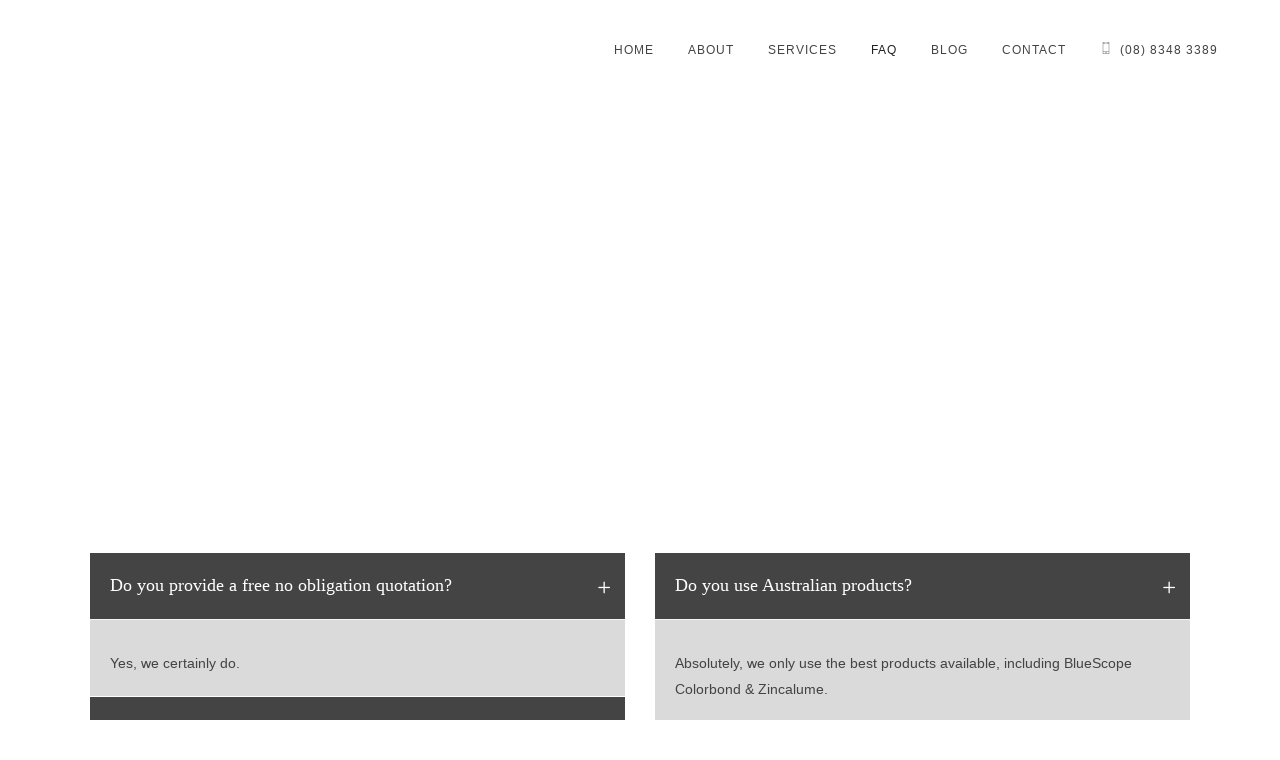

--- FILE ---
content_type: text/html; charset=UTF-8
request_url: https://gutteringadelaide.com/faq/
body_size: 22396
content:
<!DOCTYPE html><html lang="en-AU"><head><script data-no-optimize="1">var litespeed_docref=sessionStorage.getItem("litespeed_docref");litespeed_docref&&(Object.defineProperty(document,"referrer",{get:function(){return litespeed_docref}}),sessionStorage.removeItem("litespeed_docref"));</script> <meta charset="UTF-8" /><meta name="robots" content="noydir,noodp"><title>FAQ - Guttering Adelaide</title><meta name="viewport" content="width=device-width,initial-scale=1,user-scalable=no"><link rel="profile" href="http://gmpg.org/xfn/11" /><link rel="pingback" href="https://gutteringadelaide.com/xmlrpc.php" /><link rel="shortcut icon" type="image/x-icon" href="https://gutteringadelaide.com/wp-content/uploads/2019/02/favicon.png"><link rel="apple-touch-icon" href="https://gutteringadelaide.com/wp-content/uploads/2019/02/favicon.png"/> <script type="application/javascript">var QodeAjaxUrl = "https://gutteringadelaide.com/wp-admin/admin-ajax.php"</script><meta name='robots' content='index, follow, max-image-preview:large, max-snippet:-1, max-video-preview:-1' /><meta name="description" content="Do you have questions about your gutters? Here are frequently asked questions about gutter repairs, replacements, tips &amp; the answers you need to know." /><link rel="canonical" href="https://gutteringadelaide.com/faq/" /><meta property="og:locale" content="en_US" /><meta property="og:type" content="article" /><meta property="og:title" content="FAQ - Guttering Adelaide" /><meta property="og:description" content="Do you have questions about your gutters? Here are frequently asked questions about gutter repairs, replacements, tips &amp; the answers you need to know." /><meta property="og:url" content="https://gutteringadelaide.com/faq/" /><meta property="og:site_name" content="Guttering Adelaide" /><meta property="article:modified_time" content="2020-03-03T08:31:50+00:00" /><meta name="twitter:card" content="summary_large_image" /><meta name="twitter:label1" content="Est. reading time" /><meta name="twitter:data1" content="3 minutes" /> <script type="application/ld+json" class="yoast-schema-graph">{"@context":"https://schema.org","@graph":[{"@type":"WebPage","@id":"https://gutteringadelaide.com/faq/","url":"https://gutteringadelaide.com/faq/","name":"FAQ - Guttering Adelaide","isPartOf":{"@id":"https://gutteringadelaide.com/#website"},"datePublished":"2019-02-06T07:24:04+00:00","dateModified":"2020-03-03T08:31:50+00:00","description":"Do you have questions about your gutters? Here are frequently asked questions about gutter repairs, replacements, tips & the answers you need to know.","breadcrumb":{"@id":"https://gutteringadelaide.com/faq/#breadcrumb"},"inLanguage":"en-AU","potentialAction":[{"@type":"ReadAction","target":["https://gutteringadelaide.com/faq/"]}]},{"@type":"BreadcrumbList","@id":"https://gutteringadelaide.com/faq/#breadcrumb","itemListElement":[{"@type":"ListItem","position":1,"name":"Home","item":"https://gutteringadelaide.com/"},{"@type":"ListItem","position":2,"name":"FAQ"}]},{"@type":"WebSite","@id":"https://gutteringadelaide.com/#website","url":"https://gutteringadelaide.com/","name":"Guttering Adelaide","description":"Welcome to Guttering Adelaide","potentialAction":[{"@type":"SearchAction","target":{"@type":"EntryPoint","urlTemplate":"https://gutteringadelaide.com/?s={search_term_string}"},"query-input":{"@type":"PropertyValueSpecification","valueRequired":true,"valueName":"search_term_string"}}],"inLanguage":"en-AU"}]}</script> <link rel="alternate" type="application/rss+xml" title="Guttering Adelaide &raquo; Feed" href="https://gutteringadelaide.com/feed/" /><link rel="alternate" type="application/rss+xml" title="Guttering Adelaide &raquo; Comments Feed" href="https://gutteringadelaide.com/comments/feed/" /><link rel="alternate" title="oEmbed (JSON)" type="application/json+oembed" href="https://gutteringadelaide.com/wp-json/oembed/1.0/embed?url=https%3A%2F%2Fgutteringadelaide.com%2Ffaq%2F" /><link rel="alternate" title="oEmbed (XML)" type="text/xml+oembed" href="https://gutteringadelaide.com/wp-json/oembed/1.0/embed?url=https%3A%2F%2Fgutteringadelaide.com%2Ffaq%2F&#038;format=xml" /><style id='wp-img-auto-sizes-contain-inline-css' type='text/css'>img:is([sizes=auto i],[sizes^="auto," i]){contain-intrinsic-size:3000px 1500px}
/*# sourceURL=wp-img-auto-sizes-contain-inline-css */</style><style id="litespeed-ccss">ul{box-sizing:border-box}:root{--wp--preset--font-size--normal:16px;--wp--preset--font-size--huge:42px}:root{--wp--preset--aspect-ratio--square:1;--wp--preset--aspect-ratio--4-3:4/3;--wp--preset--aspect-ratio--3-4:3/4;--wp--preset--aspect-ratio--3-2:3/2;--wp--preset--aspect-ratio--2-3:2/3;--wp--preset--aspect-ratio--16-9:16/9;--wp--preset--aspect-ratio--9-16:9/16;--wp--preset--color--black:#000000;--wp--preset--color--cyan-bluish-gray:#abb8c3;--wp--preset--color--white:#ffffff;--wp--preset--color--pale-pink:#f78da7;--wp--preset--color--vivid-red:#cf2e2e;--wp--preset--color--luminous-vivid-orange:#ff6900;--wp--preset--color--luminous-vivid-amber:#fcb900;--wp--preset--color--light-green-cyan:#7bdcb5;--wp--preset--color--vivid-green-cyan:#00d084;--wp--preset--color--pale-cyan-blue:#8ed1fc;--wp--preset--color--vivid-cyan-blue:#0693e3;--wp--preset--color--vivid-purple:#9b51e0;--wp--preset--gradient--vivid-cyan-blue-to-vivid-purple:linear-gradient(135deg,rgba(6,147,227,1) 0%,rgb(155,81,224) 100%);--wp--preset--gradient--light-green-cyan-to-vivid-green-cyan:linear-gradient(135deg,rgb(122,220,180) 0%,rgb(0,208,130) 100%);--wp--preset--gradient--luminous-vivid-amber-to-luminous-vivid-orange:linear-gradient(135deg,rgba(252,185,0,1) 0%,rgba(255,105,0,1) 100%);--wp--preset--gradient--luminous-vivid-orange-to-vivid-red:linear-gradient(135deg,rgba(255,105,0,1) 0%,rgb(207,46,46) 100%);--wp--preset--gradient--very-light-gray-to-cyan-bluish-gray:linear-gradient(135deg,rgb(238,238,238) 0%,rgb(169,184,195) 100%);--wp--preset--gradient--cool-to-warm-spectrum:linear-gradient(135deg,rgb(74,234,220) 0%,rgb(151,120,209) 20%,rgb(207,42,186) 40%,rgb(238,44,130) 60%,rgb(251,105,98) 80%,rgb(254,248,76) 100%);--wp--preset--gradient--blush-light-purple:linear-gradient(135deg,rgb(255,206,236) 0%,rgb(152,150,240) 100%);--wp--preset--gradient--blush-bordeaux:linear-gradient(135deg,rgb(254,205,165) 0%,rgb(254,45,45) 50%,rgb(107,0,62) 100%);--wp--preset--gradient--luminous-dusk:linear-gradient(135deg,rgb(255,203,112) 0%,rgb(199,81,192) 50%,rgb(65,88,208) 100%);--wp--preset--gradient--pale-ocean:linear-gradient(135deg,rgb(255,245,203) 0%,rgb(182,227,212) 50%,rgb(51,167,181) 100%);--wp--preset--gradient--electric-grass:linear-gradient(135deg,rgb(202,248,128) 0%,rgb(113,206,126) 100%);--wp--preset--gradient--midnight:linear-gradient(135deg,rgb(2,3,129) 0%,rgb(40,116,252) 100%);--wp--preset--font-size--small:13px;--wp--preset--font-size--medium:20px;--wp--preset--font-size--large:36px;--wp--preset--font-size--x-large:42px;--wp--preset--spacing--20:0.44rem;--wp--preset--spacing--30:0.67rem;--wp--preset--spacing--40:1rem;--wp--preset--spacing--50:1.5rem;--wp--preset--spacing--60:2.25rem;--wp--preset--spacing--70:3.38rem;--wp--preset--spacing--80:5.06rem;--wp--preset--shadow--natural:6px 6px 9px rgba(0, 0, 0, 0.2);--wp--preset--shadow--deep:12px 12px 50px rgba(0, 0, 0, 0.4);--wp--preset--shadow--sharp:6px 6px 0px rgba(0, 0, 0, 0.2);--wp--preset--shadow--outlined:6px 6px 0px -3px rgba(255, 255, 255, 1), 6px 6px rgba(0, 0, 0, 1);--wp--preset--shadow--crisp:6px 6px 0px rgba(0, 0, 0, 1)}.fa{display:inline-block;font:normal normal normal 14px/1 FontAwesome;font-size:inherit;text-rendering:auto;-webkit-font-smoothing:antialiased;-moz-osx-font-smoothing:grayscale}.fa-stack{position:relative;display:inline-block;width:2em;height:2em;line-height:2em;vertical-align:middle}.fa-arrow-up:before{content:""}.fa-bars:before{content:""}.fa-angle-right:before{content:""}.fa-angle-down:before{content:""}.icon_minus-06,.icon_plus{font-family:"ElegantIcons";speak:none;font-style:normal;font-weight:400;font-variant:normal;text-transform:none;line-height:1;-webkit-font-smoothing:antialiased}.icon_minus-06:before{content:"K"}.icon_plus:before{content:"L"}[class*=" icon-basic-"]:before{font-family:"linea-basic-10"!important;font-style:normal!important;font-weight:normal!important;font-variant:normal!important;text-transform:none!important;speak:none;line-height:1;-webkit-font-smoothing:antialiased;-moz-osx-font-smoothing:grayscale}.icon-basic-smartphone:before{content:""}.clearfix:after{clear:both}a,h1,h6{color:#303030}.sticky{opacity:1}.clearfix:after,.clearfix:before{content:" ";display:table}header,nav{display:block}a,body,div,h1,h6,html,i,li,p,span,ul{background:0 0;border:0;margin:0;padding:0;vertical-align:baseline;outline:0}a img{border:none}header{vertical-align:middle}img{max-width:100%;height:auto;image-rendering:optimizeQuality}h1{font-size:30px;line-height:1.25em}h6{font-weight:600;letter-spacing:1px;text-transform:uppercase}h6{font-size:13px;line-height:1.538461538461538em}a{text-decoration:none}ul{list-style-position:inside}.wrapper,body{background-color:#f6f6f6}html{height:100%;margin:0!important}body{font-family:Raleway,sans-serif;font-size:14px;line-height:26px;color:#818181;font-weight:400;overflow-y:scroll;overflow-x:hidden!important;-webkit-font-smoothing:antialiased}.wrapper{position:relative;z-index:1000;left:0}.wrapper_inner{width:100%;overflow:hidden}header{width:100%;display:inline-block;margin:0;position:relative;z-index:110;-webkit-backface-visibility:hidden}header .header_inner_left{position:absolute;left:45px;top:0}.header_bottom,.q_logo,.q_logo a{position:relative}.header_inner_right{float:right;position:relative;z-index:110}.header_bottom{padding:0 45px;background-color:#fff}.logo_wrapper{height:100px;float:left}.q_logo{top:50%;left:0}.q_logo a{display:block;visibility:hidden}.q_logo img{display:block;opacity:1;position:absolute;top:-50%;width:auto!important;max-width:none}.q_logo img.dark,.q_logo img.light,.q_logo img.mobile,.q_logo img.sticky{opacity:0}header.fixed{width:100%;position:fixed;z-index:110;top:0;left:0}header:not(.centered_logo) .q_logo img{height:100%}nav.main_menu{position:absolute;left:50%;z-index:100;text-align:left}nav.main_menu.right{position:relative;left:auto;float:right}nav.main_menu ul{list-style:none;margin:0;padding:0}nav.main_menu>ul{left:-50%;position:relative}nav.main_menu.right>ul{left:auto}nav.main_menu ul li{display:inline-block;float:left;padding:0;margin:0;background-repeat:no-repeat;background-position:right}nav.main_menu ul li a{color:#777;font-weight:400;text-decoration:none;display:inline-block;position:relative;line-height:100px;padding:0;margin:0}nav.main_menu>ul>li>a>i.menu_icon{margin-right:7px}nav.main_menu>ul>li>a{display:inline-block;height:100%;background-color:#fff0}nav.main_menu>ul>li.active>a{color:#303030}nav.main_menu>ul>li>a>i.blank{display:none}nav.main_menu>ul>li>a{position:relative;padding:0 17px;color:#9d9d9d;text-transform:uppercase;font-weight:600;font-size:13px;letter-spacing:1px}header:not(.with_hover_bg_color) nav.main_menu>ul>li>a>span:not(.plus){position:relative;display:inline-block;line-height:initial}.drop_down ul{list-style:none}.drop_down ul li{position:relative}.drop_down .second{left:0;margin:0;top:100%;position:absolute;display:block;visibility:hidden;overflow:hidden;opacity:0;z-index:10}.drop_down .second .inner{position:relative;padding:0;display:block;z-index:997}.drop_down .second .inner>ul,li.narrow .second .inner ul{display:inline-block;position:relative;background-color:#262626;border-color:#3d3d3d}li.narrow .second .inner ul{padding:7px 0}.drop_down .second .inner ul li{display:block;padding:0 15px;position:relative;float:none;height:auto;background:0;width:190px}li.narrow .second .inner ul li:last-child{border-bottom:none}.drop_down .second .inner ul li a{display:block;font-weight:600;color:#9d9d9d;height:auto;line-height:16px;margin:0;padding:9px 0;font-size:11px;text-transform:uppercase;letter-spacing:1px}.drop_down .second .inner>ul>li:last-child>a{border-bottom:0}.drop_down .narrow .second .inner ul li{padding:0;width:225px}.drop_down .narrow .second .inner ul li a{padding-left:20px;padding-right:20px}.drop_down .second i{display:none}.drop_down .second ul li{border-bottom-width:1px;border-bottom-color:#3d3d3d}nav.mobile_menu{background-color:#fff}div.section{background-position:center center;background-repeat:no-repeat;background-size:cover}.mobile_menu_button{display:none;float:left;height:100px;margin:0 20px 0 0}.mobile_menu_button span{width:19px;height:17px;font-size:14px;z-index:50;display:table-cell;position:relative;vertical-align:middle}nav.mobile_menu,nav.mobile_menu ul{display:none;width:100%;position:relative}nav.mobile_menu{float:left;top:0;text-align:left;overflow:hidden;z-index:100}nav.mobile_menu ul{list-style:none;padding:0;margin:0}nav.mobile_menu>ul{margin-bottom:-1px!important}nav.mobile_menu ul li{margin:0;padding:0;position:relative;-webkit-transform:translateZ(0)}nav.mobile_menu ul li,nav.mobile_menu ul li ul li{border-bottom:1px solid #eaeaea}nav.mobile_menu ul li:last-child{border:0!important}nav.mobile_menu ul>li.has_sub>span.mobile_arrow{display:inline-block;float:right;height:46px;line-height:46px;margin:0;padding:0 10px 0 0;position:absolute;top:0;right:0;text-align:right;width:50px;z-index:9000}nav.mobile_menu ul li span.mobile_arrow i{color:#888}nav.mobile_menu ul>li>span.mobile_arrow i{display:none}nav.mobile_menu ul>li.has_sub>span.mobile_arrow i{display:inline}nav.mobile_menu ul>li.has_sub>span.mobile_arrow i.fa-angle-down{display:none}nav.mobile_menu ul li a{font-size:13px;font-weight:400;color:#888;padding:10px 0;display:block;position:relative;text-transform:none;line-height:26px;letter-spacing:0}nav.mobile_menu ul li.active>a{color:#1abc9c}nav.mobile_menu ul li ul li{margin:0 0 0 20px}.side_menu_button_wrapper{display:table}.side_menu_button{display:table-cell;vertical-align:middle;height:100px}.content,.full_width{background-color:#f6f6f6}.mobile_menu_button span{color:#9d9d9d}.content,.full_width{z-index:100;position:relative}.content{margin-top:0}.content.content_top_margin{margin-top:100px!important}div.section{position:relative}.grid_section .section_inner{width:1100px;margin:0 auto;position:relative;z-index:20}.full_section_inner{position:relative;z-index:20}@media only screen and (min-width:1300px){.qode_grid_1200 .grid_section .section_inner{width:1200px}}#back_to_top span{text-align:center}#back_to_top{opacity:0}#back_to_top{color:#cdcdcd;height:auto;position:fixed;bottom:65px;margin:0;z-index:10000;right:25px;visibility:hidden;-webkit-backface-visibility:hidden}#back_to_top>span{width:52px;height:52px;line-height:52px;text-decoration:none;-o-border-radius:52px;-moz-border-radius:52px;-webkit-border-radius:52px;border-radius:52px;border:2px solid #e8e8e8;background:0 0}#back_to_top span i{font-size:22px;color:#b0b0b0;line-height:52px}.wpb_content_element,.wpb_row{margin-bottom:0!important}.header_top_bottom_holder{position:relative}:-moz-placeholder,:-ms-input-placeholder,::-moz-placeholder,::-webkit-input-placeholder{color:#959595;margin:10px 0 0}.side_menu_button{position:relative}.section_inner_margin{margin-left:-15px;margin-right:-15px}.qode-accordion-holder .qode-title-holder .qode-accordion-mark-icon span:last-child{opacity:0}.qode-accordion-holder{position:relative}.qode-accordion-holder .qode-accordion-content{margin:0;padding:20px;background-position:center;background-size:cover}.qode-accordion-holder .qode-title-holder{position:relative;padding:0;box-sizing:border-box;background-color:#fff;border-bottom:1px solid #f4f4f4;-webkit-transform:translateZ(0);-moz-transform:translateZ(0);transform:translateZ(0)}.qode-accordion-holder .qode-title-holder:last-of-type{border-bottom-color:#fff0}.qode-accordion-holder .qode-title-holder .qode-tab-title,.qode-accordion-holder .qode-title-holder .qode-tab-title-inner{color:inherit;line-height:inherit}.qode-accordion-holder .qode-title-holder .qode-tab-title{display:inline-table;height:66px;width:calc(100% - 41px);box-sizing:border-box;text-align:left;table-layout:fixed}.qode-accordion-holder .qode-title-holder .qode-tab-title span.qode-tab-title-inner{position:relative;display:table-cell;vertical-align:middle;text-align:left;padding:5px 0}.qode-accordion-holder .qode-title-holder .qode-tab-title span.qode-tab-title-inner:only-child{padding-left:20px;width:100%}.qode-accordion-holder .qode-title-holder .qode-accordion-mark{position:absolute;top:0;right:6px;display:inline-block;vertical-align:top;width:30px;height:100%;color:inherit;box-sizing:border-box}.qode-accordion-holder .qode-title-holder .qode-accordion-mark-icon{display:block;width:100%;height:100%;font-size:21px;line-height:inherit;text-align:center}.qode-accordion-holder .qode-title-holder .qode-accordion-mark-icon span{position:absolute;display:block;top:50%;width:100%;line-height:inherit;margin-left:-1px;-webkit-transform:translateY(-50%);-moz-transform:translateY(-50%);transform:translateY(-50%)}body{font-family:"Montserrat",sans-serif;color:#444;font-size:14px}body,.wrapper,.content,.full_width{background-color:#fff}.header_bottom{background-color:rgb(255 255 255)}.content{margin-top:0}.drop_down .second .inner ul,li.narrow .second .inner ul{background-color:#000;background-color:rgb(0 0 0)}nav.main_menu>ul>li>a{color:#444;font-family:"Roboto",sans-serif;font-size:12px;font-weight:300;text-transform:uppercase}nav.main_menu ul li.active a{color:#222}.drop_down .second .inner>ul>li>a{color:#dbdbdb;font-family:"Roboto",sans-serif!important;font-size:13px;font-weight:400;text-transform:capitalize}h1{color:#444;font-family:"Montserrat",sans-serif;font-size:40px;font-weight:400;letter-spacing:0;text-transform:none}h6{font-family:"Montserrat",sans-serif;font-size:18px;font-weight:500;letter-spacing:0;text-transform:none}p{color:#444;font-family:"Open Sans",sans-serif;font-size:14px;margin-top:10px;margin-bottom:10px}#back_to_top span i{color:#fff}#back_to_top{right:30px}#back_to_top{bottom:30px}#back_to_top>span{background-color:rgb(68 68 68);border-color:rgb(68 68 68);border-width:2px;border-style:solid;border-radius:0}.qode-accordion-holder .qode-title-holder{font-family:Roboto;text-transform:none;font-style:normal}.qode-accordion-holder .qode-title-holder{color:#fff;background-color:#444}@media only screen and (max-width:1200px){div.grid_section .section_inner{width:950px}}@media only screen and (max-width:1000px){div.grid_section .section_inner{width:768px}.header_inner_left,header{position:relative!important;left:0!important;margin-bottom:0}.content{margin-bottom:0!important}header{top:0!important;margin-top:0!important;display:block}.header_bottom{background-color:#fff!important}header .q_logo img.mobile{display:block!important;opacity:1!important;position:relative;margin:0 auto}header .q_logo img.dark,header .q_logo img.light,header .q_logo img.normal,header .q_logo img.sticky{display:none!important}.logo_wrapper{position:absolute}.main_menu{display:none!important}nav.mobile_menu{display:block}.logo_wrapper,.mobile_menu_button{display:table}nav.mobile_menu>ul{width:768px;margin:0 auto}.logo_wrapper{height:100px!important;left:50%}.q_logo{display:table-cell;position:relative;top:auto;vertical-align:middle}.q_logo a{left:-50%;width:auto!important}.q_logo img{top:0;left:0}.side_menu_button{height:100px!important}.content,.content.content_top_margin{margin-top:0!important}}@media only screen and (max-width:768px){div.grid_section .section_inner{width:600px}nav.mobile_menu>ul{width:600px}}@media only screen and (max-width:600px){div.grid_section .section_inner{width:420px}nav.mobile_menu>ul{width:420px}}@media only screen and (max-width:480px){div.grid_section .section_inner{width:300px}.header_bottom{padding:0 25px}nav.mobile_menu>ul{width:auto}}@media only screen and (max-width:420px){.header_bottom{padding:0 15px}}@media only screen and (max-width:350px){div.grid_section .section_inner{width:95%}.section_inner_margin{margin:0}}@media only screen and (max-width:1000px){.header_bottom{background-color:#fff}}@media only screen and (max-width:768px){h1{font-size:36px}h6{font-size:18px}}@media only screen and (max-width:600px){h1{font-size:30px}h6{font-size:16px}}.vc_column-inner::after,.vc_row:after{clear:both}.vc_row:after,.vc_row:before{content:" ";display:table}.vc_column_container{width:100%}.vc_row{margin-left:-15px;margin-right:-15px}.vc_col-sm-12,.vc_col-sm-6{position:relative;min-height:1px;padding-left:15px;padding-right:15px;box-sizing:border-box}@media (min-width:768px){.vc_col-sm-12,.vc_col-sm-6{float:left}.vc_col-sm-12{width:100%}.vc_col-sm-6{width:50%}}.wpb_text_column :last-child,.wpb_text_column p:last-child{margin-bottom:0}.wpb_content_element{margin-bottom:35px}.wpb-content-wrapper{margin:0;padding:0;border:none;overflow:unset;display:block}.vc_column-inner::after,.vc_column-inner::before{content:" ";display:table}.vc_column_container{padding-left:0;padding-right:0}.vc_column_container>.vc_column-inner{box-sizing:border-box;padding-left:15px;padding-right:15px;width:100%}.page-header-title{font-size:50px;text-align:center;color:#fff;font-weight:400;letter-spacing:0}ul{list-style-position:outside;padding-left:20px;color:#333}.qode-accordion-holder .qode-title-holder{margin-top:1px}nav.mobile_menu ul li.active>a{color:#151415}@media (min-width:768px) and (max-width:1000px){.full_width .page_header_wrap{padding-top:120px!important;padding-bottom:120px!important}}@media (max-width:768px){.full_width .page_header_wrap{padding-top:100px!important;padding-bottom:100px!important}.page-header-title{font-size:36px}}.vc_row,.wpb_column,.wpb_row{position:relative}.qode-accordion-holder .qode-accordion-content{background:#dadada}.vc_custom_1556593029753{padding-top:170px!important;padding-bottom:170px!important}.vc_custom_1524768544184{padding-top:50px!important;padding-bottom:50px!important}.vc_custom_1556584315086{margin-right:5%!important}.vc_custom_1556584341917{margin-right:5%!important}.vc_custom_1556584401876{margin-right:5%!important}.vc_custom_1556584500165{margin-right:5%!important}.wpb_column,.wpb_row{position:relative}.upb_bg_img{display:none!important}</style><link rel="preload" data-asynced="1" data-optimized="2" as="style" onload="this.onload=null;this.rel='stylesheet'" href="https://gutteringadelaide.com/wp-content/litespeed/ucss/6b7af2e88b9b6b1597c4e3840fc59b87.css?ver=52603" /><script type="litespeed/javascript">!function(a){"use strict";var b=function(b,c,d){function e(a){return h.body?a():void setTimeout(function(){e(a)})}function f(){i.addEventListener&&i.removeEventListener("load",f),i.media=d||"all"}var g,h=a.document,i=h.createElement("link");if(c)g=c;else{var j=(h.body||h.getElementsByTagName("head")[0]).childNodes;g=j[j.length-1]}var k=h.styleSheets;i.rel="stylesheet",i.href=b,i.media="only x",e(function(){g.parentNode.insertBefore(i,c?g:g.nextSibling)});var l=function(a){for(var b=i.href,c=k.length;c--;)if(k[c].href===b)return a();setTimeout(function(){l(a)})};return i.addEventListener&&i.addEventListener("load",f),i.onloadcssdefined=l,l(f),i};"undefined"!=typeof exports?exports.loadCSS=b:a.loadCSS=b}("undefined"!=typeof global?global:this);!function(a){if(a.loadCSS){var b=loadCSS.relpreload={};if(b.support=function(){try{return a.document.createElement("link").relList.supports("preload")}catch(b){return!1}},b.poly=function(){for(var b=a.document.getElementsByTagName("link"),c=0;c<b.length;c++){var d=b[c];"preload"===d.rel&&"style"===d.getAttribute("as")&&(a.loadCSS(d.href,d,d.getAttribute("media")),d.rel=null)}},!b.support()){b.poly();var c=a.setInterval(b.poly,300);a.addEventListener&&a.addEventListener("load",function(){b.poly(),a.clearInterval(c)}),a.attachEvent&&a.attachEvent("onload",function(){a.clearInterval(c)})}}}(this);</script><link rel="preload" as="image" href="https://gutteringadelaide.com/wp-content/uploads/2019/02/logonew.png"><link rel="preload" as="image" href="https://gutteringadelaide.com/wp-content/uploads/2019/02/logonew.png"><link rel="preload" as="image" href="https://gutteringadelaide.com/wp-content/uploads/2019/02/logonew.png"><link rel="preload" as="image" href="https://gutteringadelaide.com/wp-content/uploads/2019/02/logonew.png"><link rel="preload" as="image" href="https://gutteringadelaide.com/wp-content/uploads/2019/02/logonew.png"><style id='wp-emoji-styles-inline-css' type='text/css'>img.wp-smiley, img.emoji {
		display: inline !important;
		border: none !important;
		box-shadow: none !important;
		height: 1em !important;
		width: 1em !important;
		margin: 0 0.07em !important;
		vertical-align: -0.1em !important;
		background: none !important;
		padding: 0 !important;
	}
/*# sourceURL=wp-emoji-styles-inline-css */</style><style id='global-styles-inline-css' type='text/css'>:root{--wp--preset--aspect-ratio--square: 1;--wp--preset--aspect-ratio--4-3: 4/3;--wp--preset--aspect-ratio--3-4: 3/4;--wp--preset--aspect-ratio--3-2: 3/2;--wp--preset--aspect-ratio--2-3: 2/3;--wp--preset--aspect-ratio--16-9: 16/9;--wp--preset--aspect-ratio--9-16: 9/16;--wp--preset--color--black: #000000;--wp--preset--color--cyan-bluish-gray: #abb8c3;--wp--preset--color--white: #ffffff;--wp--preset--color--pale-pink: #f78da7;--wp--preset--color--vivid-red: #cf2e2e;--wp--preset--color--luminous-vivid-orange: #ff6900;--wp--preset--color--luminous-vivid-amber: #fcb900;--wp--preset--color--light-green-cyan: #7bdcb5;--wp--preset--color--vivid-green-cyan: #00d084;--wp--preset--color--pale-cyan-blue: #8ed1fc;--wp--preset--color--vivid-cyan-blue: #0693e3;--wp--preset--color--vivid-purple: #9b51e0;--wp--preset--gradient--vivid-cyan-blue-to-vivid-purple: linear-gradient(135deg,rgb(6,147,227) 0%,rgb(155,81,224) 100%);--wp--preset--gradient--light-green-cyan-to-vivid-green-cyan: linear-gradient(135deg,rgb(122,220,180) 0%,rgb(0,208,130) 100%);--wp--preset--gradient--luminous-vivid-amber-to-luminous-vivid-orange: linear-gradient(135deg,rgb(252,185,0) 0%,rgb(255,105,0) 100%);--wp--preset--gradient--luminous-vivid-orange-to-vivid-red: linear-gradient(135deg,rgb(255,105,0) 0%,rgb(207,46,46) 100%);--wp--preset--gradient--very-light-gray-to-cyan-bluish-gray: linear-gradient(135deg,rgb(238,238,238) 0%,rgb(169,184,195) 100%);--wp--preset--gradient--cool-to-warm-spectrum: linear-gradient(135deg,rgb(74,234,220) 0%,rgb(151,120,209) 20%,rgb(207,42,186) 40%,rgb(238,44,130) 60%,rgb(251,105,98) 80%,rgb(254,248,76) 100%);--wp--preset--gradient--blush-light-purple: linear-gradient(135deg,rgb(255,206,236) 0%,rgb(152,150,240) 100%);--wp--preset--gradient--blush-bordeaux: linear-gradient(135deg,rgb(254,205,165) 0%,rgb(254,45,45) 50%,rgb(107,0,62) 100%);--wp--preset--gradient--luminous-dusk: linear-gradient(135deg,rgb(255,203,112) 0%,rgb(199,81,192) 50%,rgb(65,88,208) 100%);--wp--preset--gradient--pale-ocean: linear-gradient(135deg,rgb(255,245,203) 0%,rgb(182,227,212) 50%,rgb(51,167,181) 100%);--wp--preset--gradient--electric-grass: linear-gradient(135deg,rgb(202,248,128) 0%,rgb(113,206,126) 100%);--wp--preset--gradient--midnight: linear-gradient(135deg,rgb(2,3,129) 0%,rgb(40,116,252) 100%);--wp--preset--font-size--small: 13px;--wp--preset--font-size--medium: 20px;--wp--preset--font-size--large: 36px;--wp--preset--font-size--x-large: 42px;--wp--preset--spacing--20: 0.44rem;--wp--preset--spacing--30: 0.67rem;--wp--preset--spacing--40: 1rem;--wp--preset--spacing--50: 1.5rem;--wp--preset--spacing--60: 2.25rem;--wp--preset--spacing--70: 3.38rem;--wp--preset--spacing--80: 5.06rem;--wp--preset--shadow--natural: 6px 6px 9px rgba(0, 0, 0, 0.2);--wp--preset--shadow--deep: 12px 12px 50px rgba(0, 0, 0, 0.4);--wp--preset--shadow--sharp: 6px 6px 0px rgba(0, 0, 0, 0.2);--wp--preset--shadow--outlined: 6px 6px 0px -3px rgb(255, 255, 255), 6px 6px rgb(0, 0, 0);--wp--preset--shadow--crisp: 6px 6px 0px rgb(0, 0, 0);}:where(.is-layout-flex){gap: 0.5em;}:where(.is-layout-grid){gap: 0.5em;}body .is-layout-flex{display: flex;}.is-layout-flex{flex-wrap: wrap;align-items: center;}.is-layout-flex > :is(*, div){margin: 0;}body .is-layout-grid{display: grid;}.is-layout-grid > :is(*, div){margin: 0;}:where(.wp-block-columns.is-layout-flex){gap: 2em;}:where(.wp-block-columns.is-layout-grid){gap: 2em;}:where(.wp-block-post-template.is-layout-flex){gap: 1.25em;}:where(.wp-block-post-template.is-layout-grid){gap: 1.25em;}.has-black-color{color: var(--wp--preset--color--black) !important;}.has-cyan-bluish-gray-color{color: var(--wp--preset--color--cyan-bluish-gray) !important;}.has-white-color{color: var(--wp--preset--color--white) !important;}.has-pale-pink-color{color: var(--wp--preset--color--pale-pink) !important;}.has-vivid-red-color{color: var(--wp--preset--color--vivid-red) !important;}.has-luminous-vivid-orange-color{color: var(--wp--preset--color--luminous-vivid-orange) !important;}.has-luminous-vivid-amber-color{color: var(--wp--preset--color--luminous-vivid-amber) !important;}.has-light-green-cyan-color{color: var(--wp--preset--color--light-green-cyan) !important;}.has-vivid-green-cyan-color{color: var(--wp--preset--color--vivid-green-cyan) !important;}.has-pale-cyan-blue-color{color: var(--wp--preset--color--pale-cyan-blue) !important;}.has-vivid-cyan-blue-color{color: var(--wp--preset--color--vivid-cyan-blue) !important;}.has-vivid-purple-color{color: var(--wp--preset--color--vivid-purple) !important;}.has-black-background-color{background-color: var(--wp--preset--color--black) !important;}.has-cyan-bluish-gray-background-color{background-color: var(--wp--preset--color--cyan-bluish-gray) !important;}.has-white-background-color{background-color: var(--wp--preset--color--white) !important;}.has-pale-pink-background-color{background-color: var(--wp--preset--color--pale-pink) !important;}.has-vivid-red-background-color{background-color: var(--wp--preset--color--vivid-red) !important;}.has-luminous-vivid-orange-background-color{background-color: var(--wp--preset--color--luminous-vivid-orange) !important;}.has-luminous-vivid-amber-background-color{background-color: var(--wp--preset--color--luminous-vivid-amber) !important;}.has-light-green-cyan-background-color{background-color: var(--wp--preset--color--light-green-cyan) !important;}.has-vivid-green-cyan-background-color{background-color: var(--wp--preset--color--vivid-green-cyan) !important;}.has-pale-cyan-blue-background-color{background-color: var(--wp--preset--color--pale-cyan-blue) !important;}.has-vivid-cyan-blue-background-color{background-color: var(--wp--preset--color--vivid-cyan-blue) !important;}.has-vivid-purple-background-color{background-color: var(--wp--preset--color--vivid-purple) !important;}.has-black-border-color{border-color: var(--wp--preset--color--black) !important;}.has-cyan-bluish-gray-border-color{border-color: var(--wp--preset--color--cyan-bluish-gray) !important;}.has-white-border-color{border-color: var(--wp--preset--color--white) !important;}.has-pale-pink-border-color{border-color: var(--wp--preset--color--pale-pink) !important;}.has-vivid-red-border-color{border-color: var(--wp--preset--color--vivid-red) !important;}.has-luminous-vivid-orange-border-color{border-color: var(--wp--preset--color--luminous-vivid-orange) !important;}.has-luminous-vivid-amber-border-color{border-color: var(--wp--preset--color--luminous-vivid-amber) !important;}.has-light-green-cyan-border-color{border-color: var(--wp--preset--color--light-green-cyan) !important;}.has-vivid-green-cyan-border-color{border-color: var(--wp--preset--color--vivid-green-cyan) !important;}.has-pale-cyan-blue-border-color{border-color: var(--wp--preset--color--pale-cyan-blue) !important;}.has-vivid-cyan-blue-border-color{border-color: var(--wp--preset--color--vivid-cyan-blue) !important;}.has-vivid-purple-border-color{border-color: var(--wp--preset--color--vivid-purple) !important;}.has-vivid-cyan-blue-to-vivid-purple-gradient-background{background: var(--wp--preset--gradient--vivid-cyan-blue-to-vivid-purple) !important;}.has-light-green-cyan-to-vivid-green-cyan-gradient-background{background: var(--wp--preset--gradient--light-green-cyan-to-vivid-green-cyan) !important;}.has-luminous-vivid-amber-to-luminous-vivid-orange-gradient-background{background: var(--wp--preset--gradient--luminous-vivid-amber-to-luminous-vivid-orange) !important;}.has-luminous-vivid-orange-to-vivid-red-gradient-background{background: var(--wp--preset--gradient--luminous-vivid-orange-to-vivid-red) !important;}.has-very-light-gray-to-cyan-bluish-gray-gradient-background{background: var(--wp--preset--gradient--very-light-gray-to-cyan-bluish-gray) !important;}.has-cool-to-warm-spectrum-gradient-background{background: var(--wp--preset--gradient--cool-to-warm-spectrum) !important;}.has-blush-light-purple-gradient-background{background: var(--wp--preset--gradient--blush-light-purple) !important;}.has-blush-bordeaux-gradient-background{background: var(--wp--preset--gradient--blush-bordeaux) !important;}.has-luminous-dusk-gradient-background{background: var(--wp--preset--gradient--luminous-dusk) !important;}.has-pale-ocean-gradient-background{background: var(--wp--preset--gradient--pale-ocean) !important;}.has-electric-grass-gradient-background{background: var(--wp--preset--gradient--electric-grass) !important;}.has-midnight-gradient-background{background: var(--wp--preset--gradient--midnight) !important;}.has-small-font-size{font-size: var(--wp--preset--font-size--small) !important;}.has-medium-font-size{font-size: var(--wp--preset--font-size--medium) !important;}.has-large-font-size{font-size: var(--wp--preset--font-size--large) !important;}.has-x-large-font-size{font-size: var(--wp--preset--font-size--x-large) !important;}
/*# sourceURL=global-styles-inline-css */</style><style id='classic-theme-styles-inline-css' type='text/css'>/*! This file is auto-generated */
.wp-block-button__link{color:#fff;background-color:#32373c;border-radius:9999px;box-shadow:none;text-decoration:none;padding:calc(.667em + 2px) calc(1.333em + 2px);font-size:1.125em}.wp-block-file__button{background:#32373c;color:#fff;text-decoration:none}
/*# sourceURL=/wp-includes/css/classic-themes.min.css */</style><style id='stylesheet-inline-css' type='text/css'>.page-id-2085.disabled_footer_top .footer_top_holder, .page-id-2085.disabled_footer_bottom .footer_bottom_holder { display: none;}


/*# sourceURL=stylesheet-inline-css */</style> <script type="litespeed/javascript" data-src="https://gutteringadelaide.com/wp-includes/js/jquery/jquery.min.js?ver=3.7.1" id="jquery-core-js"></script> <script></script><link rel="https://api.w.org/" href="https://gutteringadelaide.com/wp-json/" /><link rel="alternate" title="JSON" type="application/json" href="https://gutteringadelaide.com/wp-json/wp/v2/pages/2085" /><link rel="EditURI" type="application/rsd+xml" title="RSD" href="https://gutteringadelaide.com/xmlrpc.php?rsd" /><meta name="generator" content="WordPress 6.9" /><link rel='shortlink' href='https://gutteringadelaide.com/?p=2085' />
 <script type="application/ld+json">{
 "@context": "https://schema.org",
 "@graph": [{
        "@type":"HomeAndConstructionBusiness",
        "@id":"kg:/g/11h3w2p1b5",
        "name":"Guttering Adelaide",
        "description":"Guttering Adelaide brings a new level of excellence to the home improvements industry. The husband and wife team have worked collectively to create a niche service which addresses all guttering needs. We offer Adelaide gutter repairs, replacements, maintenance, and advice to ensure you feel proud of the appearance of your home.",
        "telephone":"+61883483389",
        "url":"https://gutteringadelaide.com/",
        "logo":"https://gutteringadelaide.com/wp-content/uploads/2019/02/logonew.png",
        "hasMap":"https://www.google.com/maps?cid=12956735502352107228",
        "currenciesAccepted":"AUD",
        "paymentAccepted":"Visa, MC, PayPal, Amex",
        "additionalProperty":"https://en.wikipedia.org/wiki/Roofing",
        "priceRange":"$$",
        "openingHours":"Mo 09:00 AM - 05:00 PM Tu 09:00 AM - 05:00 PM We 09:00 AM - 05:00 PM Th 09:00 AM - 05:00 PM Fr 09:00 AM - 05:00 PM Sa Closed Su Closed",
        "alternateName": "new gutters adelaide, guttering adelaide, gutter guard adelaide, gutters adelaide, gutter repairs adelaide, gutter replacement adelaide, guttering companies adelaide",
        "disambiguatingDescription":"Guttering Expert of Adelaide",
        "foundingDate":" ",
        "address":{
            "@type":"PostalAddress",
            "postalCode":"5061",
            "addressRegion":"South Australia",
            "addressCountry":"Australia",
            "streetAddress":"30 Unley Road",
            "addressLocality":"Unley"
            },
        "contactPoint":{
            "@type":"ContactPoint",
            "contactType":"Customer Service",
            "telephone":"+61883483389",
            "areaServed" : ["Adelaide","AU","SA"]
            },
        "image":{
            "@type":"ImageObject",
            "name":"Guttering Adelaide",
            "creator":"Guttering Adelaide",
            "author":"Guttering Adelaide",
            "contentLocation":"South Australia",
            "description":"Guttering Companies Adelaide",
            "url":"https://gutteringadelaide.com/wp-content/uploads/2019/03/gallery3.jpg"
            },
        "geo":{
            "@type":"GeoCoordinates",
            "name":"Guttering Adelaide",
            "postalCode":"5061",
            "latitude":"-34.942820",
            "longitude":"138.606430",
            "description":"Our office location can be found here."
            },
        "additionalType":[
	"https://en.wikipedia.org/wiki/Construction",
        "http://productontology.org/id/Construction",
	"https://en.wikipedia.org/wiki/Home_construction",
        "http://productontology.org/id/Home_construction",
	"https://en.wikipedia.org/wiki/Rain_gutter",
        "http://productontology.org/id/Rain_gutter",
	"https://en.wikipedia.org/wiki/Domestic_roof_construction",
        "http://productontology.org/id/Domestic_roof_construction",
	"https://en.wikipedia.org/wiki/Roofer",
        "http://productontology.org/id/Roofer",
	"https://en.wikipedia.org/wiki/Roofing",
        "http://productontology.org/id/Roofing",
	"https://en.wikipedia.org/wiki/Roof",
        "http://productontology.org/id/Roof",
	"https://en.wikipedia.org/wiki/Building_engineer",
        "http://productontology.org/id/Building_engineer",
	"https://en.wikipedia.org/wiki/Civil_engineer",
        "http://productontology.org/id/Civil_engineer"
	     ],
         "mainEntityOfPage":"kg:/g/11fnxrnl1h",
            "sameAs":[
        "https://www.houzz.com.au/professionals/home-builders/guttering-adelaide-pfvwau-pf~1639396699",
        "https://www.truelocal.com.au/business/guttering-adelaide/unley",
	"https://www.cylex-australia.com/company/guttering-adelaide-24491599.html"
            ],
        "knowsAbout":[
	"guttering adelaide",
	"guttering companies adelaide",
	"new gutters adelaide",
	"gutters adelaide",
	"gutter repairs adelaide",
	"gutter replacement adelaide",
	"gutter guard adelaide"
            ],
    "hasOfferCatalog": {
    "@type": "OfferCatalog",
    "name": "Guttering Adelaide",
    "@id": "https://gutteringadelaide.com/",
    "additionalType": "https://en.wikipedia.org/wiki/Roofing",
    "url": "https://gutteringadelaide.com/",
    "itemListElement": [
      {
      "@type": "Offer",
        "itemOffered": [{
        "@type": "Service",
          "name": "Gutters Adelaide",
          "@id": "https://gutteringadelaide.com/gutters-adelaide/",
          "url": "https://gutteringadelaide.com/gutters-adelaide/",
          "description": "We repair and replace your gutters Adelaide using hand selected products and materials from trusted Australian suppliers. For a little insight, here some information about few of brands we work with."
       	},
        {          
          "@type": "Service",
          "name": "Gutter Replacement Adelaide",
          "@id": "https://gutteringadelaide.com/gutter-replacement-adelaide/",
          "url": "https://gutteringadelaide.com/gutter-replacement-adelaide/",
          "description": "There’s a few tell-tale signs that indicate the need for a gutter replacement Adelaide. No home owner likes facing the facts—especially when there’s spending involved. But if left for too long, broken or faulty gutters can cause some serious complications."
        },
        {
          "@type": "Service",
          "name": "Gutter Repairs Adelaide",
          "@id": "https://gutteringadelaide.com/gutter-repairs-adelaide/",
          "url": "https://gutteringadelaide.com/gutter-repairs-adelaide/",
          "description": "IGutter repairs Adelaide can prevent some serious problems. Faulty gutters increase the risk of water damage, sagging roof beams, leakage, and other issues related to health and safety. We offer services to accommodate all homeowners."
        },
        {
        "@type": "Service",
          "name": "Gutter Guard",
          "@id": "https://gutteringadelaide.com/gutter-guard-adelaide/",
          "url": "https://gutteringadelaide.com/gutter-guard-adelaide/",
          "description": "The best prevention for persistent build-up in your gutters is gutter guard Adelaide. We offer products from two of Australia’s most trusted manufacturers in steel products—Fielders and Blue Mountain Co. From Fielders, we recommend the WaterGate gutter guard which is engineered using ZINCALUME steel."
        },
        {
          "@type": "Service",
          "name": "Guttering Companies Adelaide",
          "@id": "https://gutteringadelaide.com/guttering-companies-adelaide/",
          "url": "https://gutteringadelaide.com/guttering-companies-adelaide/",
          "description": "Narrowing down the best guttering companies Adelaide can be a challenging process. As a result, we have compiled a list of important factors to consider prior to selecting your final choice."
        }
       ]
      }         
      ]
    }
 }]
}</script> 
 <script type="application/ld+json">{
  "@context": "https://schema.org",
  "@type": "FAQPage",
  "isPartOf":"https://gutteringadelaide.com/#website",
  "@id":"https://gutteringadelaide.com/faq/",
  "mainEntity":[
    {
      "@type": "Question",
      "name": "Do you provide a free no obligation quotation?",
      "acceptedAnswer": {
        "@type": "Answer",
        "text": "Yes, we certainly do."
      }
    },
    {
      "@type": "Question",
      "name": "Are your tradesmen qualified?",
      "acceptedAnswer": {
        "@type": "Answer",
        "text": "All tradesmen who work with Guttering Adelaide hold all the current licenses to complete the work, we pride ourselves on workmanship and quality."
      }
    },
    {
      "@type": "Question",
      "name": "What warranties do you offer?",
      "acceptedAnswer": {
        "@type": "Answer",
        "text": "5 year workmanship and 20 year product guarantee."
      }
    },
    {
      "@type": "Question",
      "name": "Do you use Australian products?",
      "acceptedAnswer": {
        "@type": "Answer",
        "text": "Absolutely, we only use the best products available, including BlueScope Colorbond & Zincalume."
      }
    },
    {
      "@type": "Question",
      "name": "How do you accept payment?",
      "acceptedAnswer": {
        "@type": "Answer",
        "text": "We accept all forms of credit cards including Visa, Mastercard and Amex, other forms of payment accepted include direct debit and cheque."
      }
    },
    {
      "@type": "Question",
      "name": "Do you have a show room available to preview the products?",
      "acceptedAnswer": {
        "@type": "Answer",
        "text": "Yes, we are located at 30 Unley, Road Unley, Monday to Friday 9am to 5pm."
      }
    }
  ]
}</script>  <script type="litespeed/javascript" data-src="https://www.googletagmanager.com/gtag/js?id=G-Q4FPWPB2KE"></script> <script type="litespeed/javascript">window.dataLayer=window.dataLayer||[];function gtag(){dataLayer.push(arguments)}
gtag('js',new Date());gtag('config','G-Q4FPWPB2KE')</script> <script type="application/ld+json">{
      "@context" : "https://schema.org",
      "@type" : "Product",
      "name" : "Guttering Adelaide",
      "image" : "https://gutteringadelaide.com/wp-content/uploads/2019/02/bg1.jpg",
      "description" : "Guttering Adelaide brings a new level of excellence to the home improvements industry. The husband and wife team have worked collectively to create a niche service which addresses all guttering needs. We offer Adelaide gutter repairs, replacements, maintenance, and advice to ensure you feel proud of the appearance of your home.",
      "url" : "https://gutteringadelaide.com/",
      "brand" : {
        "@type" : "Brand",
        "name" : "Guttering Adelaide",
        "logo" : "https://gutteringadelaide.com/wp-content/uploads/2019/02/logonew.png"
      },
      "aggregateRating" : {
        "@type" : "AggregateRating",
        "url":"https://www.google.com/search?rlz=1C5CHFA_enAU753AU753&biw=2133&bih=1051&sxsrf=ALeKk03RBbcKkEjxnvxLpsJx2Rfro-1RwA%3A1582249012535&ei=NDRPXsypIJKS9QO27ZqgCQ&q=%22Guttering+Adelaide+Unley%22&oq=%22Guttering+Adelaide+Unley%22&gs_l=psy-ab.3...7251.8825..9071...1.2..0.212.1298.0j6j1......0....1..gws-wiz.......0i71j35i39j0i8i67j0i30j0i5i30j0i5i10i30j0i8i30j0i8i7i30.JPM0azN-i_k&ved=0ahUKEwjMk9rywOHnAhUSSX0KHba2BpQQ4dUDCAs&uact=5#lrd=0x6ab0db10bf3a22ad:0xb3cf924aaa63c6dc,1,,,",
        "ratingValue" : "4.8",
        "bestRating" : "5",
        "worstRating" : "1",
        "ratingCount" : "17"
      }
    }</script>  <script type="litespeed/javascript">(function(w,d,s,l,i){w[l]=w[l]||[];w[l].push({'gtm.start':new Date().getTime(),event:'gtm.js'});var f=d.getElementsByTagName(s)[0],j=d.createElement(s),dl=l!='dataLayer'?'&l='+l:'';j.async=!0;j.src='https://www.googletagmanager.com/gtm.js?id='+i+dl;f.parentNode.insertBefore(j,f)})(window,document,'script','dataLayer','GTM-WM5QM8X')</script> 
 <script type="litespeed/javascript" data-src="https://www.googletagmanager.com/gtag/js?id=UA-139413498-1"></script> <script type="litespeed/javascript">window.dataLayer=window.dataLayer||[];function gtag(){dataLayer.push(arguments)}
gtag('js',new Date());gtag('config','UA-139413498-1')</script> <script type="litespeed/javascript">(function(url){if(/(?:Chrome\/26\.0\.1410\.63 Safari\/537\.31|WordfenceTestMonBot)/.test(navigator.userAgent)){return}
var addEvent=function(evt,handler){if(window.addEventListener){document.addEventListener(evt,handler,!1)}else if(window.attachEvent){document.attachEvent('on'+evt,handler)}};var removeEvent=function(evt,handler){if(window.removeEventListener){document.removeEventListener(evt,handler,!1)}else if(window.detachEvent){document.detachEvent('on'+evt,handler)}};var evts='contextmenu dblclick drag dragend dragenter dragleave dragover dragstart drop keydown keypress keyup mousedown mousemove mouseout mouseover mouseup mousewheel scroll'.split(' ');var logHuman=function(){if(window.wfLogHumanRan){return}
window.wfLogHumanRan=!0;var wfscr=document.createElement('script');wfscr.type='text/javascript';wfscr.async=!0;wfscr.src=url+'&r='+Math.random();(document.getElementsByTagName('head')[0]||document.getElementsByTagName('body')[0]).appendChild(wfscr);for(var i=0;i<evts.length;i++){removeEvent(evts[i],logHuman)}};for(var i=0;i<evts.length;i++){addEvent(evts[i],logHuman)}})('//gutteringadelaide.com/?wordfence_lh=1&hid=949AF8C8DB1B56C07C7FDA1D3E62CC94')</script><style type="text/css">.recentcomments a{display:inline !important;padding:0 !important;margin:0 !important;}</style><meta name="generator" content="Powered by WPBakery Page Builder - drag and drop page builder for WordPress."/><style data-type="vc_custom-css">.qode-accordion-holder .qode-accordion-content {
    background:#dadada;
}</style><meta name="generator" content="Powered by Slider Revolution 6.7.35 - responsive, Mobile-Friendly Slider Plugin for WordPress with comfortable drag and drop interface." /> <script type="litespeed/javascript">function setREVStartSize(e){window.RSIW=window.RSIW===undefined?window.innerWidth:window.RSIW;window.RSIH=window.RSIH===undefined?window.innerHeight:window.RSIH;try{var pw=document.getElementById(e.c).parentNode.offsetWidth,newh;pw=pw===0||isNaN(pw)||(e.l=="fullwidth"||e.layout=="fullwidth")?window.RSIW:pw;e.tabw=e.tabw===undefined?0:parseInt(e.tabw);e.thumbw=e.thumbw===undefined?0:parseInt(e.thumbw);e.tabh=e.tabh===undefined?0:parseInt(e.tabh);e.thumbh=e.thumbh===undefined?0:parseInt(e.thumbh);e.tabhide=e.tabhide===undefined?0:parseInt(e.tabhide);e.thumbhide=e.thumbhide===undefined?0:parseInt(e.thumbhide);e.mh=e.mh===undefined||e.mh==""||e.mh==="auto"?0:parseInt(e.mh,0);if(e.layout==="fullscreen"||e.l==="fullscreen")
newh=Math.max(e.mh,window.RSIH);else{e.gw=Array.isArray(e.gw)?e.gw:[e.gw];for(var i in e.rl)if(e.gw[i]===undefined||e.gw[i]===0)e.gw[i]=e.gw[i-1];e.gh=e.el===undefined||e.el===""||(Array.isArray(e.el)&&e.el.length==0)?e.gh:e.el;e.gh=Array.isArray(e.gh)?e.gh:[e.gh];for(var i in e.rl)if(e.gh[i]===undefined||e.gh[i]===0)e.gh[i]=e.gh[i-1];var nl=new Array(e.rl.length),ix=0,sl;e.tabw=e.tabhide>=pw?0:e.tabw;e.thumbw=e.thumbhide>=pw?0:e.thumbw;e.tabh=e.tabhide>=pw?0:e.tabh;e.thumbh=e.thumbhide>=pw?0:e.thumbh;for(var i in e.rl)nl[i]=e.rl[i]<window.RSIW?0:e.rl[i];sl=nl[0];for(var i in nl)if(sl>nl[i]&&nl[i]>0){sl=nl[i];ix=i}
var m=pw>(e.gw[ix]+e.tabw+e.thumbw)?1:(pw-(e.tabw+e.thumbw))/(e.gw[ix]);newh=(e.gh[ix]*m)+(e.tabh+e.thumbh)}
var el=document.getElementById(e.c);if(el!==null&&el)el.style.height=newh+"px";el=document.getElementById(e.c+"_wrapper");if(el!==null&&el){el.style.height=newh+"px";el.style.display="block"}}catch(e){console.log("Failure at Presize of Slider:"+e)}}</script> <style type="text/css" data-type="vc_shortcodes-custom-css">.vc_custom_1556593029753{padding-top: 170px !important;padding-bottom: 170px !important;}.vc_custom_1524768544184{padding-top: 50px !important;padding-bottom: 50px !important;}.vc_custom_1549865101441{padding-top: 90px !important;padding-bottom: 90px !important;}.vc_custom_1556584315086{margin-right: 5% !important;}.vc_custom_1556584341917{margin-right: 5% !important;}.vc_custom_1556584374765{margin-right: 5% !important;}.vc_custom_1556584401876{margin-right: 5% !important;}.vc_custom_1556584500165{margin-right: 5% !important;}.vc_custom_1556584525467{margin-right: 5% !important;}</style><noscript><style>.wpb_animate_when_almost_visible { opacity: 1; }</style></noscript> <script type="litespeed/javascript">gtag('config','AW-734375116/SnZZCMai3KIBEMzZlt4C',{'phone_conversion_number':'(08) 8348 3389'})</script> <style id='rs-plugin-settings-inline-css' type='text/css'>#rs-demo-id {}
/*# sourceURL=rs-plugin-settings-inline-css */</style></head> <script type="litespeed/javascript">jQuery(".caldera_submit_button").on("click",function(){gtag('event','contact',{event_category:'contact',event_action:'submit'})});jQuery(".phone_number_tracking").on("click",function(){gtag('event','clicks',{event_category:'Phone Number',event_action:'Clicked'})})</script> <body class="wp-singular page-template page-template-full_width page-template-full_width-php page page-id-2085 wp-theme-bridge wp-child-theme-bridge-child  qode-title-hidden qode_grid_1200 footer_responsive_adv qode-child-theme-ver-17.2.1547442877 qode-theme-ver-17.2 qode-theme-bridge wpb-js-composer js-comp-ver-8.7.2 vc_responsive" itemscope itemtype="http://schema.org/WebPage"><div class="wrapper"><div class="wrapper_inner"><header class=" scroll_header_top_area  fixed scrolled_not_transparent page_header"><div class="header_inner clearfix"><div class="header_top_bottom_holder"><div class="header_bottom clearfix" style=' background-color:rgba(255, 255, 255, 1);' ><div class="header_inner_left"><div class="mobile_menu_button">
<span>
<i class="qode_icon_font_awesome fa fa-bars " ></i>		</span></div><div class="logo_wrapper" ><div class="q_logo">
<a itemprop="url" href="https://gutteringadelaide.com/" >
<img itemprop="image" class="normal" src="https://gutteringadelaide.com/wp-content/uploads/2019/02/logonew.png" alt="Logo" fetchpriority="high" decoding="sync"/> 			 <img itemprop="image" class="light" src="https://gutteringadelaide.com/wp-content/uploads/2019/02/logonew.png" alt="Logo" fetchpriority="high" decoding="sync"/> 			 <img itemprop="image" class="dark" src="https://gutteringadelaide.com/wp-content/uploads/2019/02/logonew.png" alt="Logo" fetchpriority="high" decoding="sync"/> 			 <img itemprop="image" class="sticky" src="https://gutteringadelaide.com/wp-content/uploads/2019/02/logonew.png" alt="Logo" fetchpriority="high" decoding="sync"/> 			 <img itemprop="image" class="mobile" src="https://gutteringadelaide.com/wp-content/uploads/2019/02/logonew.png" alt="Logo" fetchpriority="high" decoding="sync"/> 					</a></div></div></div><div class="header_inner_right"><div class="side_menu_button_wrapper right"><div class="side_menu_button"></div></div></div><nav class="main_menu drop_down right"><ul id="menu-header" class=""><li id="nav-menu-item-2093" class="menu-item menu-item-type-post_type menu-item-object-page menu-item-home  narrow"><a href="https://gutteringadelaide.com/" class=""><i class="menu_icon blank fa"></i><span>Home</span><span class="plus"></span></a></li><li id="nav-menu-item-2094" class="menu-item menu-item-type-post_type menu-item-object-page  narrow"><a href="https://gutteringadelaide.com/about/" class=""><i class="menu_icon blank fa"></i><span>About</span><span class="plus"></span></a></li><li id="nav-menu-item-2095" class="menu-item menu-item-type-post_type menu-item-object-page menu-item-has-children  has_sub narrow"><a href="https://gutteringadelaide.com/services/" class=""><i class="menu_icon blank fa"></i><span>Services</span><span class="plus"></span></a><div class="second"><div class="inner"><ul><li id="nav-menu-item-2164" class="menu-item menu-item-type-custom menu-item-object-custom "><a href="https://gutteringadelaide.com/services/#gutter" class=""><i class="menu_icon blank fa"></i><span>Gutters &#038; Downpipes</span><span class="plus"></span></a></li><li id="nav-menu-item-2165" class="menu-item menu-item-type-custom menu-item-object-custom "><a href="https://gutteringadelaide.com/services/#repair" class=""><i class="menu_icon blank fa"></i><span>Fascia Repairs</span><span class="plus"></span></a></li><li id="nav-menu-item-2166" class="menu-item menu-item-type-custom menu-item-object-custom "><a href="https://gutteringadelaide.com/services/#guard" class=""><i class="menu_icon blank fa"></i><span>Gutter Guards</span><span class="plus"></span></a></li><li id="nav-menu-item-2167" class="menu-item menu-item-type-custom menu-item-object-custom "><a href="https://gutteringadelaide.com/services/#box" class=""><i class="menu_icon blank fa"></i><span>Box Gutters</span><span class="plus"></span></a></li></ul></div></div></li><li id="nav-menu-item-2096" class="menu-item menu-item-type-post_type menu-item-object-page current-menu-item page_item page-item-2085 current_page_item active narrow"><a href="https://gutteringadelaide.com/faq/" class=" current "><i class="menu_icon blank fa"></i><span>FAQ</span><span class="plus"></span></a></li><li id="nav-menu-item-2632" class="menu-item menu-item-type-custom menu-item-object-custom menu-item-has-children  has_sub narrow"><a href="#" class=""><i class="menu_icon blank fa"></i><span>Blog</span><span class="plus"></span></a><div class="second"><div class="inner"><ul><li id="nav-menu-item-2633" class="menu-item menu-item-type-post_type menu-item-object-page "><a href="https://gutteringadelaide.com/gutters-adelaide/" class=""><i class="menu_icon blank fa"></i><span>Gutters Adelaide</span><span class="plus"></span></a></li><li id="nav-menu-item-2635" class="menu-item menu-item-type-post_type menu-item-object-page "><a href="https://gutteringadelaide.com/gutter-replacement-adelaide/" class=""><i class="menu_icon blank fa"></i><span>Gutter Replacement Adelaide</span><span class="plus"></span></a></li><li id="nav-menu-item-2636" class="menu-item menu-item-type-post_type menu-item-object-page "><a href="https://gutteringadelaide.com/gutter-repairs-adelaide/" class=""><i class="menu_icon blank fa"></i><span>Gutter Repairs Adelaide</span><span class="plus"></span></a></li><li id="nav-menu-item-2637" class="menu-item menu-item-type-post_type menu-item-object-page "><a href="https://gutteringadelaide.com/gutter-guard-adelaide/" class=""><i class="menu_icon blank fa"></i><span>Gutter Guard Adelaide</span><span class="plus"></span></a></li><li id="nav-menu-item-2675" class="menu-item menu-item-type-post_type menu-item-object-page "><a href="https://gutteringadelaide.com/guttering-companies-adelaide/" class=""><i class="menu_icon blank fa"></i><span>Guttering Companies Adelaide</span><span class="plus"></span></a></li></ul></div></div></li><li id="nav-menu-item-2097" class="menu-item menu-item-type-post_type menu-item-object-page  narrow"><a href="https://gutteringadelaide.com/contact/" class=""><i class="menu_icon blank fa"></i><span>Contact</span><span class="plus"></span></a></li><li id="nav-menu-item-2098" class="phone_number_tracking menu-item menu-item-type-custom menu-item-object-custom  narrow"><a href="tel:0883483389" class=""><i class="menu_icon icon-basic-smartphone fa"></i><span>(08) 8348 3389</span><span class="plus"></span></a></li></ul></nav><nav class="mobile_menu"><ul id="menu-header-1" class=""><li id="mobile-menu-item-2093" class="menu-item menu-item-type-post_type menu-item-object-page menu-item-home "><a href="https://gutteringadelaide.com/" class=""><span>Home</span></a><span class="mobile_arrow"><i class="fa fa-angle-right"></i><i class="fa fa-angle-down"></i></span></li><li id="mobile-menu-item-2094" class="menu-item menu-item-type-post_type menu-item-object-page "><a href="https://gutteringadelaide.com/about/" class=""><span>About</span></a><span class="mobile_arrow"><i class="fa fa-angle-right"></i><i class="fa fa-angle-down"></i></span></li><li id="mobile-menu-item-2095" class="menu-item menu-item-type-post_type menu-item-object-page menu-item-has-children  has_sub"><a href="https://gutteringadelaide.com/services/" class=""><span>Services</span></a><span class="mobile_arrow"><i class="fa fa-angle-right"></i><i class="fa fa-angle-down"></i></span><ul class="sub_menu"><li id="mobile-menu-item-2164" class="menu-item menu-item-type-custom menu-item-object-custom "><a href="https://gutteringadelaide.com/services/#gutter" class=""><span>Gutters &#038; Downpipes</span></a><span class="mobile_arrow"><i class="fa fa-angle-right"></i><i class="fa fa-angle-down"></i></span></li><li id="mobile-menu-item-2165" class="menu-item menu-item-type-custom menu-item-object-custom "><a href="https://gutteringadelaide.com/services/#repair" class=""><span>Fascia Repairs</span></a><span class="mobile_arrow"><i class="fa fa-angle-right"></i><i class="fa fa-angle-down"></i></span></li><li id="mobile-menu-item-2166" class="menu-item menu-item-type-custom menu-item-object-custom "><a href="https://gutteringadelaide.com/services/#guard" class=""><span>Gutter Guards</span></a><span class="mobile_arrow"><i class="fa fa-angle-right"></i><i class="fa fa-angle-down"></i></span></li><li id="mobile-menu-item-2167" class="menu-item menu-item-type-custom menu-item-object-custom "><a href="https://gutteringadelaide.com/services/#box" class=""><span>Box Gutters</span></a><span class="mobile_arrow"><i class="fa fa-angle-right"></i><i class="fa fa-angle-down"></i></span></li></ul></li><li id="mobile-menu-item-2096" class="menu-item menu-item-type-post_type menu-item-object-page current-menu-item page_item page-item-2085 current_page_item active"><a href="https://gutteringadelaide.com/faq/" class=" current "><span>FAQ</span></a><span class="mobile_arrow"><i class="fa fa-angle-right"></i><i class="fa fa-angle-down"></i></span></li><li id="mobile-menu-item-2632" class="menu-item menu-item-type-custom menu-item-object-custom menu-item-has-children  has_sub"><a href="#" class=""><span>Blog</span></a><span class="mobile_arrow"><i class="fa fa-angle-right"></i><i class="fa fa-angle-down"></i></span><ul class="sub_menu"><li id="mobile-menu-item-2633" class="menu-item menu-item-type-post_type menu-item-object-page "><a href="https://gutteringadelaide.com/gutters-adelaide/" class=""><span>Gutters Adelaide</span></a><span class="mobile_arrow"><i class="fa fa-angle-right"></i><i class="fa fa-angle-down"></i></span></li><li id="mobile-menu-item-2635" class="menu-item menu-item-type-post_type menu-item-object-page "><a href="https://gutteringadelaide.com/gutter-replacement-adelaide/" class=""><span>Gutter Replacement Adelaide</span></a><span class="mobile_arrow"><i class="fa fa-angle-right"></i><i class="fa fa-angle-down"></i></span></li><li id="mobile-menu-item-2636" class="menu-item menu-item-type-post_type menu-item-object-page "><a href="https://gutteringadelaide.com/gutter-repairs-adelaide/" class=""><span>Gutter Repairs Adelaide</span></a><span class="mobile_arrow"><i class="fa fa-angle-right"></i><i class="fa fa-angle-down"></i></span></li><li id="mobile-menu-item-2637" class="menu-item menu-item-type-post_type menu-item-object-page "><a href="https://gutteringadelaide.com/gutter-guard-adelaide/" class=""><span>Gutter Guard Adelaide</span></a><span class="mobile_arrow"><i class="fa fa-angle-right"></i><i class="fa fa-angle-down"></i></span></li><li id="mobile-menu-item-2675" class="menu-item menu-item-type-post_type menu-item-object-page "><a href="https://gutteringadelaide.com/guttering-companies-adelaide/" class=""><span>Guttering Companies Adelaide</span></a><span class="mobile_arrow"><i class="fa fa-angle-right"></i><i class="fa fa-angle-down"></i></span></li></ul></li><li id="mobile-menu-item-2097" class="menu-item menu-item-type-post_type menu-item-object-page "><a href="https://gutteringadelaide.com/contact/" class=""><span>Contact</span></a><span class="mobile_arrow"><i class="fa fa-angle-right"></i><i class="fa fa-angle-down"></i></span></li><li id="mobile-menu-item-2098" class="phone_number_tracking menu-item menu-item-type-custom menu-item-object-custom "><a href="tel:0883483389" class=""><span>(08) 8348 3389</span></a><span class="mobile_arrow"><i class="fa fa-angle-right"></i><i class="fa fa-angle-down"></i></span></li></ul></nav></div></div></div></header>	<a id="back_to_top" href="#">
<span class="fa-stack">
<i class="qode_icon_font_awesome fa fa-arrow-up " ></i>        </span>
</a><div class="content content_top_margin"><div class="content_inner  "><div class="full_width"><div class="full_width_inner" ><div class="wpb-content-wrapper"><div class="vc_row wpb_row section vc_row-fluid  page_header_wrap vc_custom_1556593029753" style=' text-align:left;'><div class=" full_section_inner clearfix"><div class="wpb_column vc_column_container vc_col-sm-12"><div class="vc_column-inner"><div class="wpb_wrapper"><div class="wpb_text_column wpb_content_element "><div class="wpb_wrapper"><h1 class="page-header-title">FREQUENTLY ASKED QUESTIONS</h1></div></div></div></div></div></div></div><div class="upb_bg_img" data-ultimate-bg="url(https://gutteringadelaide.com/wp-content/uploads/2019/02/roofingheader.jpg)" data-image-id="id^2346|url^https://gutteringadelaide.com/wp-content/uploads/2019/02/roofingheader.jpg|caption^null|alt^null|title^roofingheader|description^null" data-ultimate-bg-style="vcpb-default" data-bg-img-repeat="repeat" data-bg-img-size="cover" data-bg-img-position="0% 8%" data-parallx_sense="30" data-bg-override="full" data-bg_img_attach="scroll" data-upb-overlay-color="rgba(0,0,0,0.5)" data-upb-bg-animation="" data-fadeout="" data-bg-animation="left-animation" data-bg-animation-type="h" data-animation-repeat="repeat" data-fadeout-percentage="30" data-parallax-content="" data-parallax-content-sense="30" data-row-effect-mobile-disable="true" data-img-parallax-mobile-disable="true" data-rtl="false"  data-custom-vc-row=""  data-vc="8.7.2"  data-is_old_vc=""  data-theme-support=""   data-overlay="true" data-overlay-color="rgba(0,0,0,0.5)" data-overlay-pattern="" data-overlay-pattern-opacity="1" data-overlay-pattern-size="" data-overlay-pattern-attachment="scroll"    ></div><div      class="vc_row wpb_row section vc_row-fluid  vc_custom_1524768544184 grid_section" style=' text-align:left;'><div class=" section_inner clearfix"><div class='section_inner_margin clearfix'><div class="wpb_column vc_column_container vc_col-sm-6"><div class="vc_column-inner"><div class="wpb_wrapper"><div class="qode-accordion-holder clearfix qode-accordion qode-initial "><h6 class="clearfix qode-title-holder">
<span class="qode-tab-title">
<span class="qode-tab-title-inner">
Do you provide a free no obligation quotation?    </span>
</span>
<span class="qode-accordion-mark">
<span class="qode-accordion-mark-icon">
<span class="icon_plus"></span>
<span class="icon_minus-06"></span>
</span>
</span></h6><div  class="qode-accordion-content " ><div class="qode-accordion-content-inner"><div class="wpb_text_column wpb_content_element  vc_custom_1556584315086"><div class="wpb_wrapper"><p>Yes, we certainly do.</p></div></div></div></div><h6 class="clearfix qode-title-holder">
<span class="qode-tab-title">
<span class="qode-tab-title-inner">
Are your tradesmen qualified?    </span>
</span>
<span class="qode-accordion-mark">
<span class="qode-accordion-mark-icon">
<span class="icon_plus"></span>
<span class="icon_minus-06"></span>
</span>
</span></h6><div  class="qode-accordion-content " ><div class="qode-accordion-content-inner"><div class="wpb_text_column wpb_content_element  vc_custom_1556584341917"><div class="wpb_wrapper"><p>All tradesmen who work with Guttering Adelaide hold all the current licenses to complete the work, we pride ourselves on workmanship and quality.</p></div></div></div></div><h6 class="clearfix qode-title-holder">
<span class="qode-tab-title">
<span class="qode-tab-title-inner">
What warranties do you offer?    </span>
</span>
<span class="qode-accordion-mark">
<span class="qode-accordion-mark-icon">
<span class="icon_plus"></span>
<span class="icon_minus-06"></span>
</span>
</span></h6><div  class="qode-accordion-content " ><div class="qode-accordion-content-inner"><div class="wpb_text_column wpb_content_element  vc_custom_1556584374765"><div class="wpb_wrapper"><p>5 year workmanship and 20 year product guarantee.</p></div></div></div></div></div></div></div></div><div class="wpb_column vc_column_container vc_col-sm-6"><div class="vc_column-inner"><div class="wpb_wrapper"><div class="ult-spacer spacer-697182ad89d2d" data-id="697182ad89d2d" data-height="" data-height-mobile="35" data-height-tab="" data-height-tab-portrait="" data-height-mobile-landscape="35" style="clear:both;display:block;"></div><div class="qode-accordion-holder clearfix qode-accordion qode-initial "><h6 class="clearfix qode-title-holder">
<span class="qode-tab-title">
<span class="qode-tab-title-inner">
Do you use Australian products?    </span>
</span>
<span class="qode-accordion-mark">
<span class="qode-accordion-mark-icon">
<span class="icon_plus"></span>
<span class="icon_minus-06"></span>
</span>
</span></h6><div  class="qode-accordion-content " ><div class="qode-accordion-content-inner"><div class="wpb_text_column wpb_content_element  vc_custom_1556584401876"><div class="wpb_wrapper"><p>Absolutely, we only use the best products available, including BlueScope Colorbond &amp; Zincalume.</p></div></div></div></div><h6 class="clearfix qode-title-holder">
<span class="qode-tab-title">
<span class="qode-tab-title-inner">
How do you accept payment?    </span>
</span>
<span class="qode-accordion-mark">
<span class="qode-accordion-mark-icon">
<span class="icon_plus"></span>
<span class="icon_minus-06"></span>
</span>
</span></h6><div  class="qode-accordion-content " ><div class="qode-accordion-content-inner"><div class="wpb_text_column wpb_content_element  vc_custom_1556584500165"><div class="wpb_wrapper"><p>We accept all forms of credit cards including Visa, Mastercard and Amex, other forms of payment accepted include direct debit and cheque.</p></div></div></div></div><h6 class="clearfix qode-title-holder">
<span class="qode-tab-title">
<span class="qode-tab-title-inner">
Do you have a show room available to preview the products?    </span>
</span>
<span class="qode-accordion-mark">
<span class="qode-accordion-mark-icon">
<span class="icon_plus"></span>
<span class="icon_minus-06"></span>
</span>
</span></h6><div  class="qode-accordion-content " ><div class="qode-accordion-content-inner"><div class="wpb_text_column wpb_content_element  vc_custom_1556584525467"><div class="wpb_wrapper"><p>Yes, we are located at 30 Unley, Road Unley, Monday to Friday 9am to 5pm.</p></div></div></div></div></div></div></div></div></div></div></div><div class="upb_color" data-bg-override="full" data-bg-color="#ffffff" data-fadeout="" data-fadeout-percentage="30" data-parallax-content="" data-parallax-content-sense="30" data-row-effect-mobile-disable="true" data-img-parallax-mobile-disable="true" data-rtl="false"  data-custom-vc-row=""  data-vc="8.7.2"  data-is_old_vc=""  data-theme-support=""   data-overlay="false" data-overlay-color="" data-overlay-pattern="" data-overlay-pattern-opacity="" data-overlay-pattern-size=""    ></div><div      class="vc_row wpb_row section vc_row-fluid  vc_custom_1549865101441" style=' text-align:center;'><div class=" full_section_inner clearfix"><div class="wpb_column vc_column_container vc_col-sm-12"><div class="vc_column-inner"><div class="wpb_wrapper"><div      class="vc_row wpb_row section vc_row-fluid vc_inner  grid_section" style=' text-align:center;'><div class=" section_inner clearfix"><div class='section_inner_margin clearfix'><div class="wpb_column vc_column_container vc_col-sm-12"><div class="vc_column-inner"><div class="wpb_wrapper"><div class="wpb_text_column wpb_content_element  white-text"><div class="wpb_wrapper"><h2>Have More Questions?</h2></div></div><div class="ult-spacer spacer-697182ad8a379" data-id="697182ad8a379" data-height="10" data-height-mobile="10" data-height-tab="10" data-height-tab-portrait="" data-height-mobile-landscape="" style="clear:both;display:block;"></div><a  itemprop="url" href="tel:0883483389" target="_self"  class="qbutton  white default phone_number_tracking" style="">(08) 8348 3389</a><a  itemprop="url" href="https://gutteringadelaide.com/contact/" target="_self"  class="qbutton  center white default" style="">GET A QUOTE</a></div></div></div></div></div></div></div></div></div></div></div><div class="upb_bg_img" data-ultimate-bg="url(https://gutteringadelaide.com/wp-content/uploads/2019/02/cta6.jpg)" data-image-id="id^2348|url^https://gutteringadelaide.com/wp-content/uploads/2019/02/cta6.jpg|caption^null|alt^null|title^cta6|description^null" data-ultimate-bg-style="vcpb-default" data-bg-img-repeat="no-repeat" data-bg-img-size="cover" data-bg-img-position="" data-parallx_sense="30" data-bg-override="full" data-bg_img_attach="fixed" data-upb-overlay-color="rgba(0,0,0,0.5)" data-upb-bg-animation="" data-fadeout="" data-bg-animation="left-animation" data-bg-animation-type="h" data-animation-repeat="repeat" data-fadeout-percentage="30" data-parallax-content="" data-parallax-content-sense="30" data-row-effect-mobile-disable="true" data-img-parallax-mobile-disable="true" data-rtl="false"  data-custom-vc-row=""  data-vc="8.7.2"  data-is_old_vc=""  data-theme-support=""   data-overlay="true" data-overlay-color="rgba(0,0,0,0.5)" data-overlay-pattern="" data-overlay-pattern-opacity="1" data-overlay-pattern-size="" data-overlay-pattern-attachment="scroll"    ></div></div></div></div></div></div><footer ><div class="footer_inner clearfix"><div class="footer_top_holder"><div class="footer_top"><div class="container"><div class="container_inner"><div class="two_columns_50_50 clearfix"><div class="column1 footer_col1"><div class="column_inner"><div id="text-16" class="widget widget_text"><div class="textwidget"><p><img data-lazyloaded="1" src="[data-uri]" loading="lazy" decoding="async" class="alignnone" data-src="https://gutteringadelaide.com/wp-content/uploads/2019/02/logofooter.png" alt="Guttering Adelaide" width="300" height="56" /></p><p>Guttering Adelaide brings a new level of excellence to the home improvements industry. The husband and wife team have worked collectively to create a niche service which addresses all guttering needs. We offer <a href="https://gutteringadelaide.com/">Adelaide gutter repairs</a>, replacements, maintenance, and advice to ensure you feel proud of the appearance of your home.</p></div></div><div id="nav_menu-2" class="widget widget_nav_menu"><div class="menu-footer-container"><ul id="menu-footer" class="menu"><li id="menu-item-2099" class="menu-item menu-item-type-post_type menu-item-object-page menu-item-home menu-item-2099"><a href="https://gutteringadelaide.com/">Home</a></li><li id="menu-item-2100" class="menu-item menu-item-type-post_type menu-item-object-page menu-item-2100"><a href="https://gutteringadelaide.com/about/">About</a></li><li id="menu-item-2101" class="menu-item menu-item-type-post_type menu-item-object-page menu-item-2101"><a href="https://gutteringadelaide.com/services/">Services</a></li><li id="menu-item-2102" class="menu-item menu-item-type-post_type menu-item-object-page current-menu-item page_item page-item-2085 current_page_item menu-item-2102"><a href="https://gutteringadelaide.com/faq/" aria-current="page">FAQ</a></li><li id="menu-item-2103" class="menu-item menu-item-type-post_type menu-item-object-page menu-item-2103"><a href="https://gutteringadelaide.com/contact/">Contact</a></li></ul></div></div><div id="custom_html-3" class="widget_text widget widget_custom_html"><div class="textwidget custom-html-widget"></div></div></div></div><div class="column2 footer_col2"><div class="column_inner"><div id="custom_html-2" class="widget_text widget widget_custom_html"><div class="textwidget custom-html-widget"><div class="vc_row footer_icons_wrap"><div class="vc_col-sm-4"><div class="q_icon_with_title large circle center "><div class="icon_holder " style=" "><a href="tel:0883483389"><span data-icon-type="circle" data-icon-hover-color="#ffffff" data-icon-hover-bg-color="#333" class="qode_iwt_icon_holder fa-stack fa-4x  " style="border-color: rgb(255, 255, 255); background-color: rgba(0, 0, 0, 0);"><i class="qodef-icon-linea-icon icon-basic-smartphone qode_iwt_icon_element" style="color: rgb(255, 255, 255);"></i></span></a></div><div class="icon_text_holder" style=""><div class="icon_text_inner" style=""><h6 class="icon_title" style="color:#fff;"><a class = "phone_number_tracking" href="tel:0883483389">08 8348 3389</a></h6></div></div></div></div><div class="vc_col-sm-4"><div class="q_icon_with_title large circle center "><div class="icon_holder " style=" "><a href = "https://www.google.com/maps?cid=12956735502352107228" target = "_blank"><span data-icon-type="circle" data-icon-hover-color="#ffffff" data-icon-hover-bg-color="#333" class="qode_iwt_icon_holder fa-stack fa-4x  " style="border-color: rgb(255, 255, 255); background-color: rgba(0, 0, 0, 0);"><i class="qodef-icon-linea-icon icon-basic-geolocalize-05 qode_iwt_icon_element" style="color: rgb(255, 255, 255);"></i></span></a></div><div class="icon_text_holder" style=""><div class="icon_text_inner" style=""><a href = "https://www.google.com/maps?cid=12956735502352107228" target = "_blank"><h6 class="icon_title" style="color:#fff;">30 Unley Road<br>Unley SA 5061</h6></a></div></div></div></div><div class="vc_col-sm-4"><div class="q_icon_with_title large circle center "><div class="icon_holder " style=" "><a href = "mailto:admin@gutteringadelaide.com.au"><span data-icon-type="circle" data-icon-hover-color="#ffffff" data-icon-hover-bg-color="#333" class="qode_iwt_icon_holder fa-stack fa-4x  " style="border-color: rgb(255, 255, 255); background-color: rgba(0, 0, 0, 0);"><i class="qodef-icon-linea-icon icon-basic-mail qode_iwt_icon_element" style="color: rgb(255, 255, 255);"></i></span></a></div><div class="icon_text_holder" style=""><div class="icon_text_inner" style=""><a href = "mailto:admin@gutteringadelaide.com.au"><h6 class="icon_title" style="color:#fff;">Email Us</h6></a></div></div></div></div></div></div></div></div></div></div></div></div></div></div><div class="footer_bottom_holder"><div class="footer_bottom"><div class="textwidget"><p><span style="color: #fff!important;">© Copyright <script type="litespeed/javascript">document.write(new Date().getFullYear())</script> Gutters Adelaide | All Rights Reserved | Built By <a href="https://marketingsweet.com.au/"><img data-lazyloaded="1" src="[data-uri]" loading="lazy" decoding="async" class="alignnone  wp-image-2858" data-src="https://gutteringadelaide.com/wp-content/uploads/2021/07/marketing-sweet-logo-footer-300x53.png" alt="Marketing Sweet" width="142" height="25" data-srcset="https://gutteringadelaide.com/wp-content/uploads/2021/07/marketing-sweet-logo-footer-300x53.png 300w, https://gutteringadelaide.com/wp-content/uploads/2021/07/marketing-sweet-logo-footer-768x135.png 768w, https://gutteringadelaide.com/wp-content/uploads/2021/07/marketing-sweet-logo-footer-800x143.png 800w, https://gutteringadelaide.com/wp-content/uploads/2021/07/marketing-sweet-logo-footer-700x123.png 700w, https://gutteringadelaide.com/wp-content/uploads/2021/07/marketing-sweet-logo-footer.png 814w" data-sizes="auto, (max-width: 142px) 100vw, 142px" /></a><b></b></span></p></div></div></div></div></footer></div></div> <script type="litespeed/javascript">window.RS_MODULES=window.RS_MODULES||{};window.RS_MODULES.modules=window.RS_MODULES.modules||{};window.RS_MODULES.waiting=window.RS_MODULES.waiting||[];window.RS_MODULES.defered=!1;window.RS_MODULES.moduleWaiting=window.RS_MODULES.moduleWaiting||{};window.RS_MODULES.type='compiled'</script> <script type="speculationrules">{"prefetch":[{"source":"document","where":{"and":[{"href_matches":"/*"},{"not":{"href_matches":["/wp-*.php","/wp-admin/*","/wp-content/uploads/*","/wp-content/*","/wp-content/plugins/*","/wp-content/themes/bridge-child/*","/wp-content/themes/bridge/*","/*\\?(.+)"]}},{"not":{"selector_matches":"a[rel~=\"nofollow\"]"}},{"not":{"selector_matches":".no-prefetch, .no-prefetch a"}}]},"eagerness":"conservative"}]}</script> <noscript><iframe data-lazyloaded="1" src="about:blank" data-litespeed-src="https://www.googletagmanager.com/ns.html?id=GTM-WM5QM8X" height="0" width="0"></iframe></noscript><script type="text/html" id="wpb-modifications">window.wpbCustomElement = 1;</script><script id="qode-like-js-extra" type="litespeed/javascript">var qodeLike={"ajaxurl":"https://gutteringadelaide.com/wp-admin/admin-ajax.php"}</script> <script id="wp-i18n-js-after" type="litespeed/javascript">wp.i18n.setLocaleData({'text direction\u0004ltr':['ltr']})</script> <script id="wp-a11y-js-translations" type="litespeed/javascript">(function(domain,translations){var localeData=translations.locale_data[domain]||translations.locale_data.messages;localeData[""].domain=domain;wp.i18n.setLocaleData(localeData,domain)})("default",{"translation-revision-date":"2025-12-23 16:40:44+0000","generator":"GlotPress\/4.0.3","domain":"messages","locale_data":{"messages":{"":{"domain":"messages","plural-forms":"nplurals=2; plural=n != 1;","lang":"en_AU"},"Notifications":["Notifications"]}},"comment":{"reference":"wp-includes\/js\/dist\/a11y.js"}})</script> <script id="jquery-ui-datepicker-js-after" type="litespeed/javascript">jQuery(function(jQuery){jQuery.datepicker.setDefaults({"closeText":"Close","currentText":"Today","monthNames":["January","February","March","April","May","June","July","August","September","October","November","December"],"monthNamesShort":["Jan","Feb","Mar","Apr","May","Jun","Jul","Aug","Sep","Oct","Nov","Dec"],"nextText":"Next","prevText":"Previous","dayNames":["Sunday","Monday","Tuesday","Wednesday","Thursday","Friday","Saturday"],"dayNamesShort":["Sun","Mon","Tue","Wed","Thu","Fri","Sat"],"dayNamesMin":["S","M","T","W","T","F","S"],"dateFormat":"MM d, yy","firstDay":1,"isRTL":!1})})</script> <script id="default-js-extra" type="litespeed/javascript">var QodeAdminAjax={"ajaxurl":"https://gutteringadelaide.com/wp-admin/admin-ajax.php"};var qodeGlobalVars={"vars":{"qodeAddingToCartLabel":"Adding to Cart..."}}</script> <script id="wp-emoji-settings" type="application/json">{"baseUrl":"https://s.w.org/images/core/emoji/17.0.2/72x72/","ext":".png","svgUrl":"https://s.w.org/images/core/emoji/17.0.2/svg/","svgExt":".svg","source":{"concatemoji":"https://gutteringadelaide.com/wp-includes/js/wp-emoji-release.min.js?ver=6.9"}}</script> <script type="module">/*  */
/*! This file is auto-generated */
const a=JSON.parse(document.getElementById("wp-emoji-settings").textContent),o=(window._wpemojiSettings=a,"wpEmojiSettingsSupports"),s=["flag","emoji"];function i(e){try{var t={supportTests:e,timestamp:(new Date).valueOf()};sessionStorage.setItem(o,JSON.stringify(t))}catch(e){}}function c(e,t,n){e.clearRect(0,0,e.canvas.width,e.canvas.height),e.fillText(t,0,0);t=new Uint32Array(e.getImageData(0,0,e.canvas.width,e.canvas.height).data);e.clearRect(0,0,e.canvas.width,e.canvas.height),e.fillText(n,0,0);const a=new Uint32Array(e.getImageData(0,0,e.canvas.width,e.canvas.height).data);return t.every((e,t)=>e===a[t])}function p(e,t){e.clearRect(0,0,e.canvas.width,e.canvas.height),e.fillText(t,0,0);var n=e.getImageData(16,16,1,1);for(let e=0;e<n.data.length;e++)if(0!==n.data[e])return!1;return!0}function u(e,t,n,a){switch(t){case"flag":return n(e,"\ud83c\udff3\ufe0f\u200d\u26a7\ufe0f","\ud83c\udff3\ufe0f\u200b\u26a7\ufe0f")?!1:!n(e,"\ud83c\udde8\ud83c\uddf6","\ud83c\udde8\u200b\ud83c\uddf6")&&!n(e,"\ud83c\udff4\udb40\udc67\udb40\udc62\udb40\udc65\udb40\udc6e\udb40\udc67\udb40\udc7f","\ud83c\udff4\u200b\udb40\udc67\u200b\udb40\udc62\u200b\udb40\udc65\u200b\udb40\udc6e\u200b\udb40\udc67\u200b\udb40\udc7f");case"emoji":return!a(e,"\ud83e\u1fac8")}return!1}function f(e,t,n,a){let r;const o=(r="undefined"!=typeof WorkerGlobalScope&&self instanceof WorkerGlobalScope?new OffscreenCanvas(300,150):document.createElement("canvas")).getContext("2d",{willReadFrequently:!0}),s=(o.textBaseline="top",o.font="600 32px Arial",{});return e.forEach(e=>{s[e]=t(o,e,n,a)}),s}function r(e){var t=document.createElement("script");t.src=e,t.defer=!0,document.head.appendChild(t)}a.supports={everything:!0,everythingExceptFlag:!0},new Promise(t=>{let n=function(){try{var e=JSON.parse(sessionStorage.getItem(o));if("object"==typeof e&&"number"==typeof e.timestamp&&(new Date).valueOf()<e.timestamp+604800&&"object"==typeof e.supportTests)return e.supportTests}catch(e){}return null}();if(!n){if("undefined"!=typeof Worker&&"undefined"!=typeof OffscreenCanvas&&"undefined"!=typeof URL&&URL.createObjectURL&&"undefined"!=typeof Blob)try{var e="postMessage("+f.toString()+"("+[JSON.stringify(s),u.toString(),c.toString(),p.toString()].join(",")+"));",a=new Blob([e],{type:"text/javascript"});const r=new Worker(URL.createObjectURL(a),{name:"wpTestEmojiSupports"});return void(r.onmessage=e=>{i(n=e.data),r.terminate(),t(n)})}catch(e){}i(n=f(s,u,c,p))}t(n)}).then(e=>{for(const n in e)a.supports[n]=e[n],a.supports.everything=a.supports.everything&&a.supports[n],"flag"!==n&&(a.supports.everythingExceptFlag=a.supports.everythingExceptFlag&&a.supports[n]);var t;a.supports.everythingExceptFlag=a.supports.everythingExceptFlag&&!a.supports.flag,a.supports.everything||((t=a.source||{}).concatemoji?r(t.concatemoji):t.wpemoji&&t.twemoji&&(r(t.twemoji),r(t.wpemoji)))});
//# sourceURL=https://gutteringadelaide.com/wp-includes/js/wp-emoji-loader.min.js
/*  */</script> <script></script><script data-no-optimize="1">window.lazyLoadOptions=Object.assign({},{threshold:300},window.lazyLoadOptions||{});!function(t,e){"object"==typeof exports&&"undefined"!=typeof module?module.exports=e():"function"==typeof define&&define.amd?define(e):(t="undefined"!=typeof globalThis?globalThis:t||self).LazyLoad=e()}(this,function(){"use strict";function e(){return(e=Object.assign||function(t){for(var e=1;e<arguments.length;e++){var n,a=arguments[e];for(n in a)Object.prototype.hasOwnProperty.call(a,n)&&(t[n]=a[n])}return t}).apply(this,arguments)}function o(t){return e({},at,t)}function l(t,e){return t.getAttribute(gt+e)}function c(t){return l(t,vt)}function s(t,e){return function(t,e,n){e=gt+e;null!==n?t.setAttribute(e,n):t.removeAttribute(e)}(t,vt,e)}function i(t){return s(t,null),0}function r(t){return null===c(t)}function u(t){return c(t)===_t}function d(t,e,n,a){t&&(void 0===a?void 0===n?t(e):t(e,n):t(e,n,a))}function f(t,e){et?t.classList.add(e):t.className+=(t.className?" ":"")+e}function _(t,e){et?t.classList.remove(e):t.className=t.className.replace(new RegExp("(^|\\s+)"+e+"(\\s+|$)")," ").replace(/^\s+/,"").replace(/\s+$/,"")}function g(t){return t.llTempImage}function v(t,e){!e||(e=e._observer)&&e.unobserve(t)}function b(t,e){t&&(t.loadingCount+=e)}function p(t,e){t&&(t.toLoadCount=e)}function n(t){for(var e,n=[],a=0;e=t.children[a];a+=1)"SOURCE"===e.tagName&&n.push(e);return n}function h(t,e){(t=t.parentNode)&&"PICTURE"===t.tagName&&n(t).forEach(e)}function a(t,e){n(t).forEach(e)}function m(t){return!!t[lt]}function E(t){return t[lt]}function I(t){return delete t[lt]}function y(e,t){var n;m(e)||(n={},t.forEach(function(t){n[t]=e.getAttribute(t)}),e[lt]=n)}function L(a,t){var o;m(a)&&(o=E(a),t.forEach(function(t){var e,n;e=a,(t=o[n=t])?e.setAttribute(n,t):e.removeAttribute(n)}))}function k(t,e,n){f(t,e.class_loading),s(t,st),n&&(b(n,1),d(e.callback_loading,t,n))}function A(t,e,n){n&&t.setAttribute(e,n)}function O(t,e){A(t,rt,l(t,e.data_sizes)),A(t,it,l(t,e.data_srcset)),A(t,ot,l(t,e.data_src))}function w(t,e,n){var a=l(t,e.data_bg_multi),o=l(t,e.data_bg_multi_hidpi);(a=nt&&o?o:a)&&(t.style.backgroundImage=a,n=n,f(t=t,(e=e).class_applied),s(t,dt),n&&(e.unobserve_completed&&v(t,e),d(e.callback_applied,t,n)))}function x(t,e){!e||0<e.loadingCount||0<e.toLoadCount||d(t.callback_finish,e)}function M(t,e,n){t.addEventListener(e,n),t.llEvLisnrs[e]=n}function N(t){return!!t.llEvLisnrs}function z(t){if(N(t)){var e,n,a=t.llEvLisnrs;for(e in a){var o=a[e];n=e,o=o,t.removeEventListener(n,o)}delete t.llEvLisnrs}}function C(t,e,n){var a;delete t.llTempImage,b(n,-1),(a=n)&&--a.toLoadCount,_(t,e.class_loading),e.unobserve_completed&&v(t,n)}function R(i,r,c){var l=g(i)||i;N(l)||function(t,e,n){N(t)||(t.llEvLisnrs={});var a="VIDEO"===t.tagName?"loadeddata":"load";M(t,a,e),M(t,"error",n)}(l,function(t){var e,n,a,o;n=r,a=c,o=u(e=i),C(e,n,a),f(e,n.class_loaded),s(e,ut),d(n.callback_loaded,e,a),o||x(n,a),z(l)},function(t){var e,n,a,o;n=r,a=c,o=u(e=i),C(e,n,a),f(e,n.class_error),s(e,ft),d(n.callback_error,e,a),o||x(n,a),z(l)})}function T(t,e,n){var a,o,i,r,c;t.llTempImage=document.createElement("IMG"),R(t,e,n),m(c=t)||(c[lt]={backgroundImage:c.style.backgroundImage}),i=n,r=l(a=t,(o=e).data_bg),c=l(a,o.data_bg_hidpi),(r=nt&&c?c:r)&&(a.style.backgroundImage='url("'.concat(r,'")'),g(a).setAttribute(ot,r),k(a,o,i)),w(t,e,n)}function G(t,e,n){var a;R(t,e,n),a=e,e=n,(t=Et[(n=t).tagName])&&(t(n,a),k(n,a,e))}function D(t,e,n){var a;a=t,(-1<It.indexOf(a.tagName)?G:T)(t,e,n)}function S(t,e,n){var a;t.setAttribute("loading","lazy"),R(t,e,n),a=e,(e=Et[(n=t).tagName])&&e(n,a),s(t,_t)}function V(t){t.removeAttribute(ot),t.removeAttribute(it),t.removeAttribute(rt)}function j(t){h(t,function(t){L(t,mt)}),L(t,mt)}function F(t){var e;(e=yt[t.tagName])?e(t):m(e=t)&&(t=E(e),e.style.backgroundImage=t.backgroundImage)}function P(t,e){var n;F(t),n=e,r(e=t)||u(e)||(_(e,n.class_entered),_(e,n.class_exited),_(e,n.class_applied),_(e,n.class_loading),_(e,n.class_loaded),_(e,n.class_error)),i(t),I(t)}function U(t,e,n,a){var o;n.cancel_on_exit&&(c(t)!==st||"IMG"===t.tagName&&(z(t),h(o=t,function(t){V(t)}),V(o),j(t),_(t,n.class_loading),b(a,-1),i(t),d(n.callback_cancel,t,e,a)))}function $(t,e,n,a){var o,i,r=(i=t,0<=bt.indexOf(c(i)));s(t,"entered"),f(t,n.class_entered),_(t,n.class_exited),o=t,i=a,n.unobserve_entered&&v(o,i),d(n.callback_enter,t,e,a),r||D(t,n,a)}function q(t){return t.use_native&&"loading"in HTMLImageElement.prototype}function H(t,o,i){t.forEach(function(t){return(a=t).isIntersecting||0<a.intersectionRatio?$(t.target,t,o,i):(e=t.target,n=t,a=o,t=i,void(r(e)||(f(e,a.class_exited),U(e,n,a,t),d(a.callback_exit,e,n,t))));var e,n,a})}function B(e,n){var t;tt&&!q(e)&&(n._observer=new IntersectionObserver(function(t){H(t,e,n)},{root:(t=e).container===document?null:t.container,rootMargin:t.thresholds||t.threshold+"px"}))}function J(t){return Array.prototype.slice.call(t)}function K(t){return t.container.querySelectorAll(t.elements_selector)}function Q(t){return c(t)===ft}function W(t,e){return e=t||K(e),J(e).filter(r)}function X(e,t){var n;(n=K(e),J(n).filter(Q)).forEach(function(t){_(t,e.class_error),i(t)}),t.update()}function t(t,e){var n,a,t=o(t);this._settings=t,this.loadingCount=0,B(t,this),n=t,a=this,Y&&window.addEventListener("online",function(){X(n,a)}),this.update(e)}var Y="undefined"!=typeof window,Z=Y&&!("onscroll"in window)||"undefined"!=typeof navigator&&/(gle|ing|ro)bot|crawl|spider/i.test(navigator.userAgent),tt=Y&&"IntersectionObserver"in window,et=Y&&"classList"in document.createElement("p"),nt=Y&&1<window.devicePixelRatio,at={elements_selector:".lazy",container:Z||Y?document:null,threshold:300,thresholds:null,data_src:"src",data_srcset:"srcset",data_sizes:"sizes",data_bg:"bg",data_bg_hidpi:"bg-hidpi",data_bg_multi:"bg-multi",data_bg_multi_hidpi:"bg-multi-hidpi",data_poster:"poster",class_applied:"applied",class_loading:"litespeed-loading",class_loaded:"litespeed-loaded",class_error:"error",class_entered:"entered",class_exited:"exited",unobserve_completed:!0,unobserve_entered:!1,cancel_on_exit:!0,callback_enter:null,callback_exit:null,callback_applied:null,callback_loading:null,callback_loaded:null,callback_error:null,callback_finish:null,callback_cancel:null,use_native:!1},ot="src",it="srcset",rt="sizes",ct="poster",lt="llOriginalAttrs",st="loading",ut="loaded",dt="applied",ft="error",_t="native",gt="data-",vt="ll-status",bt=[st,ut,dt,ft],pt=[ot],ht=[ot,ct],mt=[ot,it,rt],Et={IMG:function(t,e){h(t,function(t){y(t,mt),O(t,e)}),y(t,mt),O(t,e)},IFRAME:function(t,e){y(t,pt),A(t,ot,l(t,e.data_src))},VIDEO:function(t,e){a(t,function(t){y(t,pt),A(t,ot,l(t,e.data_src))}),y(t,ht),A(t,ct,l(t,e.data_poster)),A(t,ot,l(t,e.data_src)),t.load()}},It=["IMG","IFRAME","VIDEO"],yt={IMG:j,IFRAME:function(t){L(t,pt)},VIDEO:function(t){a(t,function(t){L(t,pt)}),L(t,ht),t.load()}},Lt=["IMG","IFRAME","VIDEO"];return t.prototype={update:function(t){var e,n,a,o=this._settings,i=W(t,o);{if(p(this,i.length),!Z&&tt)return q(o)?(e=o,n=this,i.forEach(function(t){-1!==Lt.indexOf(t.tagName)&&S(t,e,n)}),void p(n,0)):(t=this._observer,o=i,t.disconnect(),a=t,void o.forEach(function(t){a.observe(t)}));this.loadAll(i)}},destroy:function(){this._observer&&this._observer.disconnect(),K(this._settings).forEach(function(t){I(t)}),delete this._observer,delete this._settings,delete this.loadingCount,delete this.toLoadCount},loadAll:function(t){var e=this,n=this._settings;W(t,n).forEach(function(t){v(t,e),D(t,n,e)})},restoreAll:function(){var e=this._settings;K(e).forEach(function(t){P(t,e)})}},t.load=function(t,e){e=o(e);D(t,e)},t.resetStatus=function(t){i(t)},t}),function(t,e){"use strict";function n(){e.body.classList.add("litespeed_lazyloaded")}function a(){console.log("[LiteSpeed] Start Lazy Load"),o=new LazyLoad(Object.assign({},t.lazyLoadOptions||{},{elements_selector:"[data-lazyloaded]",callback_finish:n})),i=function(){o.update()},t.MutationObserver&&new MutationObserver(i).observe(e.documentElement,{childList:!0,subtree:!0,attributes:!0})}var o,i;t.addEventListener?t.addEventListener("load",a,!1):t.attachEvent("onload",a)}(window,document);</script><script data-no-optimize="1">window.litespeed_ui_events=window.litespeed_ui_events||["mouseover","click","keydown","wheel","touchmove","touchstart"];var urlCreator=window.URL||window.webkitURL;function litespeed_load_delayed_js_force(){console.log("[LiteSpeed] Start Load JS Delayed"),litespeed_ui_events.forEach(e=>{window.removeEventListener(e,litespeed_load_delayed_js_force,{passive:!0})}),document.querySelectorAll("iframe[data-litespeed-src]").forEach(e=>{e.setAttribute("src",e.getAttribute("data-litespeed-src"))}),"loading"==document.readyState?window.addEventListener("DOMContentLoaded",litespeed_load_delayed_js):litespeed_load_delayed_js()}litespeed_ui_events.forEach(e=>{window.addEventListener(e,litespeed_load_delayed_js_force,{passive:!0})});async function litespeed_load_delayed_js(){let t=[];for(var d in document.querySelectorAll('script[type="litespeed/javascript"]').forEach(e=>{t.push(e)}),t)await new Promise(e=>litespeed_load_one(t[d],e));document.dispatchEvent(new Event("DOMContentLiteSpeedLoaded")),window.dispatchEvent(new Event("DOMContentLiteSpeedLoaded"))}function litespeed_load_one(t,e){console.log("[LiteSpeed] Load ",t);var d=document.createElement("script");d.addEventListener("load",e),d.addEventListener("error",e),t.getAttributeNames().forEach(e=>{"type"!=e&&d.setAttribute("data-src"==e?"src":e,t.getAttribute(e))});let a=!(d.type="text/javascript");!d.src&&t.textContent&&(d.src=litespeed_inline2src(t.textContent),a=!0),t.after(d),t.remove(),a&&e()}function litespeed_inline2src(t){try{var d=urlCreator.createObjectURL(new Blob([t.replace(/^(?:<!--)?(.*?)(?:-->)?$/gm,"$1")],{type:"text/javascript"}))}catch(e){d="data:text/javascript;base64,"+btoa(t.replace(/^(?:<!--)?(.*?)(?:-->)?$/gm,"$1"))}return d}</script><script data-no-optimize="1">var litespeed_vary=document.cookie.replace(/(?:(?:^|.*;\s*)_lscache_vary\s*\=\s*([^;]*).*$)|^.*$/,"");litespeed_vary||fetch("/wp-content/plugins/litespeed-cache/guest.vary.php",{method:"POST",cache:"no-cache",redirect:"follow"}).then(e=>e.json()).then(e=>{console.log(e),e.hasOwnProperty("reload")&&"yes"==e.reload&&(sessionStorage.setItem("litespeed_docref",document.referrer),window.location.reload(!0))});</script><script data-optimized="1" type="litespeed/javascript" data-src="https://gutteringadelaide.com/wp-content/litespeed/js/9eb5bbc5d1c6e872d3faab88decefed1.js?ver=52603"></script></body></html>
<!-- Page optimized by LiteSpeed Cache @2026-01-22 12:21:41 -->

<!-- Page cached by LiteSpeed Cache 7.7 on 2026-01-22 12:21:41 -->
<!-- Guest Mode -->
<!-- QUIC.cloud CCSS loaded ✅ /ccss/344bb8e74c6f72693da63dbf311ac452.css -->
<!-- QUIC.cloud UCSS loaded ✅ /ucss/6b7af2e88b9b6b1597c4e3840fc59b87.css -->

--- FILE ---
content_type: text/css
request_url: https://gutteringadelaide.com/wp-content/litespeed/ucss/6b7af2e88b9b6b1597c4e3840fc59b87.css?ver=52603
body_size: 5710
content:
ul{box-sizing:border-box}:root{--wp--preset--font-size--normal:16px;--wp--preset--font-size--huge:42px}html :where(img[class*=wp-image-]){height:auto;max-width:100%}@font-face{font-family:"FontAwesome";src:url(/wp-content/themes/bridge/css/font-awesome/fonts/fontawesome-webfont.eot?v=4.7.0);src:url(/wp-content/themes/bridge/css/font-awesome/fonts/fontawesome-webfont.eot?#iefix&v=4.7.0)format("embedded-opentype"),url(/wp-content/themes/bridge/css/font-awesome/fonts/fontawesome-webfont.woff2?v=4.7.0)format("woff2"),url(/wp-content/themes/bridge/css/font-awesome/fonts/fontawesome-webfont.woff?v=4.7.0)format("woff"),url(/wp-content/themes/bridge/css/font-awesome/fonts/fontawesome-webfont.ttf?v=4.7.0)format("truetype"),url(/wp-content/themes/bridge/css/font-awesome/fonts/fontawesome-webfont.svg?v=4.7.0#fontawesomeregular)format("svg");font-weight:400;font-style:normal}.fa{display:inline-block;font:14px/1 FontAwesome;font-size:inherit;text-rendering:auto;-webkit-font-smoothing:antialiased;-moz-osx-font-smoothing:grayscale}.fa-4x{font-size:4em}.fa-stack{position:relative;display:inline-block;width:2em;height:2em;line-height:2em;vertical-align:middle}.fa-arrow-up:before{content:""}.fa-bars:before{content:""}.fa-angle-right:before{content:""}.fa-angle-down:before{content:""}@font-face{font-family:"ElegantIcons";src:url(/wp-content/themes/bridge/css/elegant-icons/fonts/ElegantIcons.eot);src:url(/wp-content/themes/bridge/css/elegant-icons/fonts/ElegantIcons.eot?#iefix)format("embedded-opentype"),url(/wp-content/themes/bridge/css/elegant-icons/fonts/ElegantIcons.woff)format("woff"),url(/wp-content/themes/bridge/css/elegant-icons/fonts/ElegantIcons.ttf)format("truetype"),url(/wp-content/themes/bridge/css/elegant-icons/fonts/ElegantIcons.svg#ElegantIcons)format("svg");font-weight:400;font-style:normal}.icon_minus-06,.icon_plus{font-family:"ElegantIcons";speak:none;font-style:normal;font-weight:400;font-variant:normal;text-transform:none;line-height:1;-webkit-font-smoothing:antialiased}.icon_minus-06:before{content:"K"}.icon_plus:before{content:"L"}@font-face{font-family:"linea-arrows-10";src:url(/wp-content/themes/bridge/css/linea-icons/arrows/fonts/linea-arrows-10.eot);src:url(/wp-content/themes/bridge/css/linea-icons/arrows/fonts/linea-arrows-10.eot?#iefix)format("embedded-opentype"),url(/wp-content/themes/bridge/css/linea-icons/arrows/fonts/linea-arrows-10.woff)format("woff"),url(/wp-content/themes/bridge/css/linea-icons/arrows/fonts/linea-arrows-10.ttf)format("truetype"),url(/wp-content/themes/bridge/css/linea-icons/arrows/fonts/linea-arrows-10.svg#linea-arrows-10)format("svg");font-weight:400;font-style:normal}@font-face{font-family:"linea-basic-10";src:url(/wp-content/themes/bridge/css/linea-icons/basic/fonts/linea-basic-10.eot);src:url(/wp-content/themes/bridge/css/linea-icons/basic/fonts/linea-basic-10.eot?#iefix)format("embedded-opentype"),url(/wp-content/themes/bridge/css/linea-icons/basic/fonts/linea-basic-10.woff)format("woff"),url(/wp-content/themes/bridge/css/linea-icons/basic/fonts/linea-basic-10.ttf)format("truetype"),url(/wp-content/themes/bridge/css/linea-icons/basic/fonts/linea-basic-10.svg#linea-basic-10)format("svg");font-weight:400;font-style:normal}@font-face{font-family:"linea-basic-elaboration-10";src:url(/wp-content/themes/bridge/css/linea-icons/basic-elaboration/fonts/linea-basic-elaboration-10.eot);src:url(/wp-content/themes/bridge/css/linea-icons/basic-elaboration/fonts/linea-basic-elaboration-10.eot?#iefix)format("embedded-opentype"),url(/wp-content/themes/bridge/css/linea-icons/basic-elaboration/fonts/linea-basic-elaboration-10.woff)format("woff"),url(/wp-content/themes/bridge/css/linea-icons/basic-elaboration/fonts/linea-basic-elaboration-10.ttf)format("truetype"),url(/wp-content/themes/bridge/css/linea-icons/basic-elaboration/fonts/linea-basic-elaboration-10.svg#linea-basic-elaboration-10)format("svg");font-weight:400;font-style:normal}@font-face{font-family:"linea-ecommerce-10";src:url(/wp-content/themes/bridge/css/linea-icons/ecommerce/fonts/linea-ecommerce-10.eot);src:url(/wp-content/themes/bridge/css/linea-icons/ecommerce/fonts/linea-ecommerce-10.eot?#iefix)format("embedded-opentype"),url(/wp-content/themes/bridge/css/linea-icons/ecommerce/fonts/linea-ecommerce-10.woff)format("woff"),url(/wp-content/themes/bridge/css/linea-icons/ecommerce/fonts/linea-ecommerce-10.ttf)format("truetype"),url(/wp-content/themes/bridge/css/linea-icons/ecommerce/fonts/linea-ecommerce-10.svg#linea-ecommerce-10)format("svg");font-weight:400;font-style:normal}@font-face{font-family:"linea-music-10";src:url(/wp-content/themes/bridge/css/linea-icons/music/fonts/linea-music-10.eot);src:url(/wp-content/themes/bridge/css/linea-icons/music/fonts/linea-music-10.eot?#iefix)format("embedded-opentype"),url(/wp-content/themes/bridge/css/linea-icons/music/fonts/linea-music-10.woff)format("woff"),url(/wp-content/themes/bridge/css/linea-icons/music/fonts/linea-music-10.ttf)format("truetype"),url(/wp-content/themes/bridge/css/linea-icons/music/fonts/linea-music-10.svg#linea-music-10)format("svg");font-weight:400;font-style:normal}@font-face{font-family:"linea-software-10";src:url(/wp-content/themes/bridge/css/linea-icons/software/fonts/linea-software-10.eot);src:url(/wp-content/themes/bridge/css/linea-icons/software/fonts/linea-software-10.eot?#iefix)format("embedded-opentype"),url(/wp-content/themes/bridge/css/linea-icons/software/fonts/linea-software-10.woff)format("woff"),url(/wp-content/themes/bridge/css/linea-icons/software/fonts/linea-software-10.ttf)format("truetype"),url(/wp-content/themes/bridge/css/linea-icons/software/fonts/linea-software-10.svg#linea-software-10)format("svg");font-weight:400;font-style:normal}@font-face{font-family:"linea-weather-10";src:url(/wp-content/themes/bridge/css/linea-icons/weather/fonts/linea-weather-10.eot);src:url(/wp-content/themes/bridge/css/linea-icons/weather/fonts/linea-weather-10.eot?#iefix)format("embedded-opentype"),url(/wp-content/themes/bridge/css/linea-icons/weather/fonts/linea-weather-10.woff)format("woff"),url(/wp-content/themes/bridge/css/linea-icons/weather/fonts/linea-weather-10.ttf)format("truetype"),url(/wp-content/themes/bridge/css/linea-icons/weather/fonts/linea-weather-10.svg#linea-weather-10)format("svg");font-weight:400;font-style:normal}[class*=" icon-basic-"]:before{font-family:"linea-basic-10"!important;font-style:normal!important;font-weight:400!important;font-variant:normal!important;text-transform:none!important;speak:none;line-height:1;-webkit-font-smoothing:antialiased;-moz-osx-font-smoothing:grayscale}.icon-basic-geolocalize-05:before{content:"R"}.icon-basic-mail:before{content:"&"}.icon-basic-smartphone:before{content:""}@font-face{font-family:"dripicons-v2";src:url(/wp-content/themes/bridge/css/dripicons/fonts/dripicons-v2.eot);src:url(/wp-content/themes/bridge/css/dripicons/fonts/dripicons-v2.eot?#iefix)format("embedded-opentype"),url(/wp-content/themes/bridge/css/dripicons/fonts/dripicons-v2.woff)format("woff"),url(/wp-content/themes/bridge/css/dripicons/fonts/dripicons-v2.ttf)format("truetype"),url(/wp-content/themes/bridge/css/dripicons/fonts/dripicons-v2.svg#dripicons-v2)format("svg");font-weight:400;font-style:normal}.clearfix:after{clear:both}a,h6,nav.main_menu>ul>li.active>a,p a{color:#303030}.sticky{opacity:1}.clearfix:after,.clearfix:before{content:" ";display:table}nav{display:block}::selection{background:#1abc9c;color:#fff}::-moz-selection{background:#1abc9c;color:#fff}a,b,body,div,h1,h2,h6,i,li,span,ul{border:0;margin:0}a,b,body,div,h1,h2,h6,html,i,li,p,span,ul{background:0 0;padding:0;vertical-align:baseline;outline:0}a img,html,p{border:0}header{vertical-align:middle;width:100%;display:inline-block;margin:0;position:relative;z-index:110;-webkit-backface-visibility:hidden}img{max-width:100%;height:auto;image-rendering:optimizeQuality}h1{line-height:1.25em;font-size:40px}body,h1,h2{font-weight:400}h1,h2{color:#444;font-family:"Montserrat",sans-serif;letter-spacing:0;text-transform:none}h2{line-height:1.384615384615385em;font-size:32px}h6{line-height:1.538461538461538em}h6 a{color:#303030;-webkit-transition:color .1s linear;-moz-transition:color .1s linear;transition:color .1s linear}h6 a:hover{color:#1abc9c}a,p a{text-decoration:none;cursor:pointer}a:hover,p a:hover{color:#1abc9c;text-decoration:none}ul{list-style-position:outside;padding-left:20px;color:#333}html{height:100%;margin:0!important;-webkit-transition:all 1.3s ease-out;-moz-transition:all 1.3s ease-out;-o-transition:all 1.3s ease-out;-ms-transition:all 1.3s ease-out;transition:all 1.3s ease-out}body{line-height:26px;overflow-y:scroll;overflow-x:hidden!important;-webkit-font-smoothing:antialiased}.wrapper,header.fixed{position:relative;z-index:1000;-webkit-transition:left .33s cubic-bezier(.694,.0482,.335,1);-moz-transition:left .33s cubic-bezier(.694,.0482,.335,1);-o-transition:left .33s cubic-bezier(.694,.0482,.335,1);-ms-transition:left .33s cubic-bezier(.694,.0482,.335,1);transition:left .33s cubic-bezier(.694,.0482,.335,1);left:0}.wrapper_inner{width:100%;overflow:hidden}header .header_inner_left{position:absolute;left:45px;top:0}.drop_down ul li,.header_bottom,.q_logo,.q_logo a{position:relative}.header_inner_right{float:right;position:relative;z-index:110}.header_bottom{padding:0 45px;background-color:#fff;-webkit-transition:all .2s ease 0s;-moz-transition:all .2s ease 0s;-o-transition:all .2s ease 0s;transition:all .2s ease 0s}.logo_wrapper{height:100px;float:left}.q_logo{top:50%;left:0}.q_logo a{display:block;visibility:hidden}.q_logo img{display:block;opacity:1;position:absolute;top:-50%;width:auto!important;max-width:none;-webkit-transition:opacity .6s ease-in-out;transition:opacity .6s ease-in-out}#back_to_top,.q_logo img.dark,.q_logo img.light,.q_logo img.mobile,.q_logo img.sticky{opacity:0}header.fixed{width:100%;position:fixed;z-index:110;top:0}header:not(.centered_logo) .q_logo img{height:100%}nav.main_menu{position:absolute;left:50%;z-index:100;text-align:left}nav.main_menu.right{position:relative;left:auto;float:right}nav.main_menu ul{list-style:none;margin:0;padding:0}nav.main_menu>ul{left:-50%;position:relative}nav.main_menu.right>ul{left:auto}nav.main_menu ul li{display:inline-block;float:left;padding:0;margin:0;background-repeat:no-repeat;background-position:right}nav.main_menu ul li a{color:#777;font-weight:400;text-decoration:none;display:inline-block;position:relative;line-height:100px;padding:0;margin:0;cursor:pointer}nav.main_menu>ul>li>a>i.menu_icon{margin-right:7px}nav.main_menu>ul>li>a{display:inline-block;height:100%;background-color:#fff0;-webkit-transition:opacity .3s ease-in-out,color .3s ease-in-out;-moz-transition:opacity .3s ease-in-out,color .3s ease-in-out;-o-transition:opacity .3s ease-in-out,color .3s ease-in-out;-ms-transition:opacity .3s ease-in-out,color .3s ease-in-out;transition:opacity .3s ease-in-out,color .3s ease-in-out;position:relative;padding:0 17px;letter-spacing:1px}header:not(.with_hover_bg_color) nav.main_menu>ul>li:hover>a{opacity:.8}.drop_down .second i,nav.main_menu>ul>li>a>i.blank{display:none}header:not(.with_hover_bg_color) nav.main_menu>ul>li>a>span:not(.plus){position:relative;display:inline-block;line-height:initial}.drop_down ul,.footer_top ul{list-style:none}.drop_down .second{left:0;margin:0;top:100%;position:absolute;display:block;visibility:hidden;overflow:hidden;opacity:0;z-index:10;-webkit-transition:top .3s ease-in-out;-moz-transition:top .3s ease-in-out;-ms-transition:top .3s ease-in-out;-o-transition:top .3s ease-in-out;transition:top .3s ease-in-out}nav.main_menu>ul>li:hover>.second{z-index:20}.drop_down .second .inner{position:relative;padding:0;display:block;z-index:997}.drop_down .second .inner>ul,li.narrow .second .inner ul{display:inline-block;position:relative;border-color:#3d3d3d}.drop_down .second .inner>ul{background-color:#262626}li.narrow .second .inner ul{padding:7px 0}.drop_down .second .inner ul li{display:block;padding:0 15px;position:relative;float:none;height:auto;background:0;width:190px}li.narrow .second .inner ul li:last-child{border-bottom:none}.drop_down .second .inner ul li a{display:block;font-weight:600;color:#9d9d9d;height:auto;line-height:16px;margin:0;padding:9px 0;-webkit-transition:color .3s ease-in-out;-moz-transition:color .3s ease-in-out;-ms-transition:color .3s ease-in-out;-o-transition:color .3s ease-in-out;transition:color .3s ease-in-out;font-size:11px;text-transform:uppercase;letter-spacing:1px}.drop_down .second .inner>ul>li:last-child>a{border-bottom:0}.footer_top .column_inner>div h6,.q_icon_with_title.circle .icon_holder .fa-stack:hover .qode_iwt_icon_element{color:#fff}.drop_down .narrow .second .inner ul li{padding:0;width:225px}.drop_down .narrow .second .inner ul li a{padding-left:20px;padding-right:20px}.drop_down .second ul li{border-bottom-width:1px;border-bottom-color:#3d3d3d}nav.mobile_menu,nav.mobile_menu ul{display:none;width:100%;position:relative}nav.mobile_menu{background-color:#fff;float:left;top:0;text-align:left;overflow:hidden;z-index:100}div.section{background-position:center center;background-repeat:no-repeat;background-size:cover;position:relative}.mobile_menu_button{display:none;float:left;height:100px;margin:0 20px 0 0}.mobile_menu_button span{width:19px;height:17px;font-size:14px;z-index:50;display:table-cell;position:relative;cursor:pointer;vertical-align:middle;-webkit-transition:opacity .3s ease;-moz-transition:opacity .3s ease;-ms-transition:opacity .3s ease;-o-transition:opacity .3s ease;color:#9d9d9d}nav.mobile_menu ul{list-style:none;padding:0;margin:0}nav.mobile_menu>ul{margin-bottom:-1px!important}nav.mobile_menu ul li{margin:0;padding:0;position:relative;-webkit-transform:translateZ(0)}nav.mobile_menu ul li a{-webkit-transition:all .2s ease;-moz-transition:all .2s ease;-o-transition:all .2s ease;-webkit-tap-highlight-color:#fff0;font-size:13px;font-weight:400;color:#888;padding:10px 0;display:block;position:relative;text-transform:none;line-height:26px;letter-spacing:0}nav.mobile_menu ul li,nav.mobile_menu ul li ul li{border-bottom:1px solid #eaeaea}nav.mobile_menu ul li:last-child{border:0!important}nav.mobile_menu ul>li.has_sub>span.mobile_arrow{cursor:pointer;display:inline-block;float:right;height:46px;line-height:46px;margin:0;padding:0 10px 0 0;position:absolute;top:0;right:0;text-align:right;width:50px;z-index:9000;-webkit-tap-highlight-color:#fff0}nav.mobile_menu ul li span.mobile_arrow i{color:#888}nav.mobile_menu ul>li.has_sub>span.mobile_arrow i.fa-angle-down,nav.mobile_menu ul>li>span.mobile_arrow i{display:none}nav.mobile_menu ul>li.has_sub>span.mobile_arrow i{display:inline}nav.mobile_menu ul li ul li{margin:0 0 0 20px}.side_menu_button_wrapper{display:table}.side_menu_button{cursor:pointer;display:table-cell;vertical-align:middle;height:100px}.mobile_menu_button span:hover{opacity:.8}.container,.content,.full_width{z-index:100;position:relative}.content.content_top_margin{margin-top:100px!important}.container{padding:0;width:100%}.container_inner{width:1100px;margin:0 auto}.grid_section .section_inner{width:1100px;margin:0 auto;position:relative;z-index:20}.full_section_inner{position:relative;z-index:20}@media only screen and (min-width:1300px){.qode_grid_1200 .container_inner,.qode_grid_1200 .grid_section .section_inner{width:1200px}}.two_columns_50_50{width:100%}.two_columns_50_50>.column1,.two_columns_50_50>.column2{width:50%;float:left}.two_columns_50_50>.column1>.column_inner{padding:0 10px 0 0}.two_columns_50_50>.column2>.column_inner{padding:0 0 0 10px}.qbutton{-webkit-transition:color .1s linear,background-color .1s linear,border-color .1s linear;-moz-transition:color .1s linear,background-color .1s linear,border-color .1s linear;-ms-transition:color .1s linear,background-color .1s linear,border-color .1s linear;-o-transition:color .1s linear,background-color .1s linear,border-color .1s linear;display:inline-block;margin:0;cursor:pointer;outline:0;font-style:normal;white-space:nowrap;position:relative;width:auto;height:39px;line-height:39px;padding:0 23px;border:2px solid #303030;text-align:left;letter-spacing:1px;-o-border-radius:4px;-ms-border-radius:4px;text-shadow:none;transition:color .1s linear,background-color .1s linear,border-color .1s linear;-webkit-box-sizing:initial!important;-moz-box-sizing:initial!important;box-sizing:initial!important}.circle .icon_holder .fa-stack{-o-border-radius:2em;-moz-border-radius:2em;-webkit-border-radius:2em;-ms-border-radius:2em;border-radius:2em}.qbutton,.qbutton:hover{text-decoration:none}.qbutton.center{text-align:center}.q_icon_with_title{display:block;position:relative}.q_icon_with_title .icon_holder{display:inline-block;position:relative;z-index:2}.q_icon_with_title:not(.right) .icon_holder{float:left}.q_icon_with_title.large .icon_text_holder .icon_title{margin-bottom:.35em}.q_icon_with_title .icon_holder .fa-stack,.q_icon_with_title span.fa-stack .qode_iwt_icon_element{-webkit-transition:all .1s linear;-moz-transition:all .1s linear;-ms-transition:all .1s linear;-o-transition:all .1s linear}.q_icon_with_title .icon_holder .fa-stack{border:2px solid silver;transition:all .1s linear;-webkit-backface-visibility:hidden;-webkit-box-sizing:initial;-moz-box-sizing:initial;box-sizing:initial}.q_icon_with_title .icon_text_holder,footer .container_inner{position:relative}.q_icon_with_title span.fa-stack .qode_iwt_icon_element{font-size:.7em;color:silver;transition:all .1s ease-in-out}#back_to_top span,.footer_bottom,.q_icon_with_title.center,.q_icon_with_title.large .icon_holder{text-align:center}.q_icon_with_title.circle span.fa-stack .qode_iwt_icon_element{font-size:.9em}.q_icon_with_title .icon_text_inner{padding:0 0 18px}.q_icon_with_title.center.center .icon_holder{float:none;display:block;margin:0 0 20px}.q_icon_with_title.center .icon_holder{width:100%!important}.circle .icon_holder .fa-stack:hover{background-color:#1abc9c;border-color:transparent!important}.q_icon_with_title.large .icon_text_holder{padding:0 0 0 65px}.q_icon_with_title.large.circle .icon_text_holder{padding:0 0 0 122px}.q_icon_with_title.large.center .icon_text_holder,.q_icon_with_title.large.circle.center .icon_text_holder{padding:0}.q_icon_with_title.circle .qode_iwt_icon_holder .qode_iwt_icon_element{display:block;height:100%;line-height:inherit;text-align:center}.footer_top .widget.widget_nav_menu li{margin:0;line-height:22px}.footer_top .widget_nav_menu ul li a,.footer_top_holder,footer{display:block}footer{width:100%;margin:0 auto;z-index:100}.footer_top_holder,footer{position:relative}.footer_top .textwidget,.footer_top a,.footer_top li,.footer_top p,.footer_top span{word-wrap:break-word}.footer_top a:not(.qbutton){-webkit-transition:color .2s ease-in-out;-moz-transition:color .2s ease-in-out;-o-transition:color .2s ease-in-out;-ms-transition:color .2s ease-in-out}.drop_down .second .inner>ul>li>a:hover,.footer_top a,.footer_top a:hover{color:#fff!important}.footer_top .two_columns_50_50 .column2 .column_inner>div{margin:0 0 0 15px}.footer_top .widget_nav_menu li.menu-item a{margin-bottom:0;font-family:"Roboto",sans-serif;color:#aaa!important}.footer_top .widget_nav_menu ul li{padding:0 0 17px;position:relative}.footer_bottom_holder{display:block}.footer_bottom{display:table-cell;font-size:12px;line-height:22px;height:53px;width:1%;vertical-align:middle}.footer_bottom p,.footer_bottom span{margin:0}#back_to_top{color:#cdcdcd;height:auto;position:fixed;margin:0;z-index:10000;-webkit-transition:all .3s ease 0s;-moz-transition:all .3s ease 0s;-o-transition:all .3s ease 0s;transition:all .3s ease 0s;visibility:hidden;-webkit-backface-visibility:hidden;right:30px;bottom:30px}#back_to_top>span{width:52px;height:52px;line-height:52px;text-decoration:none;-o-border-radius:52px;-moz-border-radius:52px;-webkit-border-radius:52px;-webkit-transition:all .2s ease 0s;-moz-transition:all .2s ease 0s;-o-transition:all .2s ease 0s;border:2px solid #e8e8e8;background:0 0;background-color:rgb(68 68 68);border-color:rgb(68 68 68);border-width:2px;border-style:solid;border-radius:0}#back_to_top span i{-webkit-transition:color .2s ease 0s;-moz-transition:color .2s ease 0s;-o-transition:color .2s ease 0s;font-size:22px;line-height:52px}#back_to_top:hover>span{background-color:#e8e8e8;background-color:rgb(119 119 123);border-color:rgb(119 119 123)}.wpb_content_element,.wpb_row{margin-bottom:0!important}.header_top_bottom_holder{position:relative}:-moz-placeholder,:-ms-input-placeholder,::-moz-placeholder,::-webkit-input-placeholder{color:#959595;margin:10px 0 0}.side_menu_button{position:relative}.section_inner_margin{margin-left:-15px;margin-right:-15px}.qode-accordion-holder .qode-title-holder{-moz-transition:color .15s ease-out,background-color .15s ease-out,border-color .15s ease-out}.qode-accordion-holder .qode-title-holder .qode-accordion-mark-icon span:last-child{opacity:0}.qode-accordion-holder{position:relative}.qode-accordion-holder .qode-accordion-content{margin:0;padding:20px;background-position:center;background-size:cover}.qode-accordion-holder .qode-title-holder{cursor:pointer;position:relative;padding:0;box-sizing:border-box;border-bottom:1px solid #f4f4f4;-webkit-transform:translateZ(0);-moz-transform:translateZ(0);transform:translateZ(0);-webkit-transition:color .15s ease-out,background-color .15s ease-out,border-color .15s ease-out;transition:color .15s ease-out,background-color .15s ease-out,border-color .15s ease-out}.qode-accordion-holder .qode-title-holder:last-of-type{border-bottom-color:#fff0}.qode-accordion-holder .qode-title-holder .qode-tab-title,.qode-accordion-holder .qode-title-holder .qode-tab-title-inner{color:inherit;line-height:inherit}.qode-accordion-holder .qode-title-holder .qode-tab-title{display:inline-table;height:66px;width:calc(100% - 41px);box-sizing:border-box;text-align:left;table-layout:fixed}.qode-accordion-holder .qode-title-holder .qode-tab-title span.qode-tab-title-inner{position:relative;display:table-cell;vertical-align:middle;text-align:left;padding:5px 0}.qode-accordion-holder .qode-title-holder .qode-tab-title span.qode-tab-title-inner:only-child{padding-left:20px;width:100%}.qode-accordion-holder .qode-title-holder .qode-accordion-mark{position:absolute;top:0;right:6px;display:inline-block;vertical-align:top;width:30px;height:100%;color:inherit;box-sizing:border-box}.qode-accordion-holder .qode-title-holder .qode-accordion-mark-icon{display:block;width:100%;height:100%;font-size:21px;line-height:inherit;text-align:center}.qode-accordion-holder .qode-title-holder .qode-accordion-mark-icon span{position:absolute;display:block;top:50%;width:100%;line-height:inherit;margin-left:-1px;-webkit-transition:opacity .2s;-moz-transition:opacity .2s;transition:opacity .2s;-webkit-transform:translateY(-50%);-moz-transform:translateY(-50%);transform:translateY(-50%)}@media only print{footer,header,header.page_header{display:none!important}.container_inner{max-width:80%}div[class*=columns]>div[class^=column]{float:none;width:100%}.wrapper,body,html{padding-top:0!important;margin-top:0!important;top:0!important}}::selection{background:#77777b}::-moz-selection{background:#77777b}body,h6,h6 a{font-family:"Montserrat",sans-serif}body{font-size:14px}.content,.full_width,.wrapper,body{background-color:#fff}.header_bottom{background-color:rgb(255 255 255)}.content{margin-top:0}.drop_down .second .inner ul,li.narrow .second .inner ul{background-color:#000;background-color:rgb(0 0 0)}.qbutton,nav.main_menu>ul>li>a{color:#444;font-family:"Roboto",sans-serif;font-size:12px;font-weight:300;text-transform:uppercase}body,nav.main_menu ul li:hover a,p{color:#444}nav.main_menu ul li.active a{color:#222}.drop_down .second .inner>ul>li>a{color:#dbdbdb;font-family:"Roboto",sans-serif!important;font-size:13px;font-weight:400;text-transform:capitalize}h6,h6 a{font-size:18px;font-weight:500;letter-spacing:0;text-transform:none}p{font-family:"Open Sans",sans-serif;font-size:14px;margin:10px 0}.qbutton{color:#fff;border-color:#444;font-weight:500;border-radius:0;-moz-border-radius:0;-webkit-border-radius:0;border-width:2px;padding-left:25px;padding-right:25px}.qbutton:hover{color:#fff;border-color:#77777b;background-color:#77777b}.qbutton.white{border-color:#fff;color:#fff}.qbutton.white:hover{border-color:#77777b;color:#fff;background-color:#77777b}.footer_top_holder,.qbutton{background-color:#444}#back_to_top span i,#back_to_top:hover span i,.footer_top,.footer_top .textwidget,.footer_top li,.footer_top p,.footer_top span,.white-text h2{color:#fff}.footer_top_holder{background:url(https://gutteringadelaide.com/wp-content/uploads/2019/02/footerbg.jpg)no-repeat;background-size:cover}.footer_bottom_holder{background-color:#333;padding-right:10px;padding-bottom:10px;padding-left:10px}.footer_bottom{padding-top:10px}.footer_top,.footer_top .footer_col1,.footer_top .footer_col2{text-align:left}.footer_bottom,.footer_bottom p,.footer_bottom span:not(.q_social_icon_holder):not(.fa-stack):not(.qode_icon_font_elegant),.footer_bottom_holder,.footer_bottom_holder p{letter-spacing:0;line-height:22px}.footer_bottom_holder a{letter-spacing:0;line-height:22px}.qode-accordion-holder .qode-title-holder{font-family:Roboto;text-transform:none;font-style:normal;color:#fff;background-color:#444}@media only screen and (max-width:1200px){.container_inner,div.grid_section .section_inner{width:950px}}@media only screen and (max-width:1000px){.container_inner,div.grid_section .section_inner{width:768px}.header_inner_left,header{position:relative!important;left:0!important;margin-bottom:0}.content{margin-bottom:0!important}header{top:0!important;margin-top:0!important}.header_bottom{background-color:#fff!important}header .q_logo img.mobile{display:block!important;opacity:1!important;position:relative;margin:0 auto}.logo_wrapper{position:absolute}.main_menu,header .q_logo img.dark,header .q_logo img.light,header .q_logo img.normal,header .q_logo img.sticky{display:none!important}header,nav.mobile_menu{display:block}.logo_wrapper,.mobile_menu_button{display:table}nav.mobile_menu>ul{width:768px;margin:0 auto}.logo_wrapper{height:100px!important;left:50%}.q_logo{display:table-cell;position:relative;top:auto;vertical-align:middle}.q_logo a{left:-50%;width:auto!important}.q_logo img{top:0;left:0}.side_menu_button{height:100px!important}.content,.content.content_top_margin{margin-top:0!important}}@media only screen and (max-width:768px){.container_inner,div.grid_section .section_inner,nav.mobile_menu>ul{width:600px}.qbutton{padding:0 14px}.footer_responsive_adv .footer_top .footer_col1,.footer_responsive_adv .footer_top .footer_col2,.footer_responsive_adv .footer_top .two_columns_50_50>.column1,.footer_responsive_adv .footer_top .two_columns_50_50>.column2{width:100%;float:none}.footer_responsive_adv .footer_top .footer_col1>.column_inner,.footer_responsive_adv .footer_top .footer_col2>.column_inner,.footer_responsive_adv .footer_top .two_columns_50_50>.column1 .column_inner,.footer_responsive_adv .footer_top .two_columns_50_50>.column2 .column_inner{padding:0}.footer_responsive_adv .footer_top .footer_col1>.column_inner>div,.footer_responsive_adv .footer_top .footer_col2>.column_inner>div{margin:0}.footer_responsive_adv .footer_top .two_columns_50_50 .column1,.footer_responsive_adv .footer_top .two_columns_50_50 .column2{margin:0 0 25px}}@media only screen and (max-width:600px){.container_inner,div.grid_section .section_inner,nav.mobile_menu>ul{width:420px}.two_columns_50_50 .column1,.two_columns_50_50 .column2{width:100%}.two_columns_50_50 .column1 .column_inner,.two_columns_50_50 .column2 .column_inner{padding:0}.footer_top .two_columns_50_50 .column2 .column_inner>div{margin:0}.footer_top .two_columns_50_50 .column1{margin:0 0 25px}}@media only screen and (max-width:480px){.container_inner,div.grid_section .section_inner{width:300px}.header_bottom,footer .container_inner{padding:0 25px}footer .container_inner,nav.mobile_menu>ul{width:auto}.footer_bottom{line-height:35px;height:auto}.footer_top .column_inner>div{margin:0 0 25px!important}.footer_top .column_inner{border:0}}@media only screen and (max-width:420px){.header_bottom,footer .container_inner{padding:0 15px}}@media only screen and (max-width:350px){.container_inner,div.grid_section .section_inner{width:95%}.section_inner_margin{margin:0}}@media only screen and (max-width:1000px){.header_bottom{background-color:#fff}}@media only screen and (max-width:768px){h1{font-size:36px}h2{font-size:30px}h6,h6 a{font-size:18px}}@media only screen and (max-width:600px){h1{font-size:30px}h2{font-size:26px}h6,h6 a{font-size:16px}}@media only screen and (max-width:480px){.footer_bottom{line-height:22px}}.vc_column-inner::after,.vc_row:after{clear:both}.vc_column-inner::after,.vc_column-inner::before,.vc_row:after,.vc_row:before{content:" ";display:table}.vc_column_container{width:100%}.vc_row{margin-left:-15px;margin-right:-15px}.vc_col-sm-12,.vc_col-sm-4,.vc_col-sm-6{position:relative;min-height:1px;padding-left:15px;padding-right:15px;box-sizing:border-box}@media (min-width:768px){.vc_col-sm-12,.vc_col-sm-4,.vc_col-sm-6{float:left}.vc_col-sm-12{width:100%}.vc_col-sm-6{width:50%}.vc_col-sm-4{width:33.33333333%}}@font-face{font-family:vcpb-plugin-icons;src:url(/wp-content/plugins/js_composer/assets/fonts/vc_icons_v3/fonts/vcpb-plugin-icons.eot?onqajd);src:url(/wp-content/plugins/js_composer/assets/fonts/vc_icons_v3/fonts/vcpb-plugin-icons.eot?onqajd#iefix)format("embedded-opentype"),url(/wp-content/plugins/js_composer/assets/fonts/vc_icons_v3/fonts/vcpb-plugin-icons.ttf?onqajd)format("truetype"),url(/wp-content/plugins/js_composer/assets/fonts/vc_icons_v3/fonts/vcpb-plugin-icons.woff?onqajd)format("woff"),url(/wp-content/plugins/js_composer/assets/fonts/vc_icons_v3/fonts/vcpb-plugin-icons.svg?onqajd#vcpb-plugin-icons)format("svg");font-weight:400;font-style:normal;font-display:block}.wpb_text_column :last-child,.wpb_text_column p:last-child{margin-bottom:0}.wpb_content_element{}.wpb-content-wrapper{margin:0;padding:0;border:0;overflow:unset;display:block}.vc_column_container{padding-left:0;padding-right:0}.vc_column_container>.vc_column-inner{box-sizing:border-box;padding-left:15px;padding-right:15px;width:100%}.vc_separator .vc_icon_element:not(.vc_icon_element-have-style)+h4{padding-left:0}@font-face{font-family:vc_grid_v1;src:url(/wp-content/plugins/js_composer/assets/fonts/vc_grid/vc_grid_v1.eot?-9hbgac);src:url(/wp-content/plugins/js_composer/assets/fonts/vc_grid/vc_grid_v1.eot?#iefix-9hbgac)format("embedded-opentype"),url(/wp-content/plugins/js_composer/assets/fonts/vc_grid/vc_grid_v1.woff?-9hbgac)format("woff"),url(/wp-content/plugins/js_composer/assets/fonts/vc_grid/vc_grid_v1.ttf?-9hbgac)format("truetype"),url(/wp-content/plugins/js_composer/assets/fonts/vc_grid/vc_grid_v1.svg?-9hbgac#vc_grid_v1)format("svg");font-weight:400;font-style:normal}.page-header-title{font-size:50px;text-align:center;color:#fff;font-weight:400;letter-spacing:0}.qbutton{margin-top:15px!important;Margin-right:15px!important;Margin-left:5px!important}.footer_top ul{padding-left:3px}.qode-accordion-holder .qode-title-holder{margin-top:1px}.qbutton.white{background:#fff0}.footer_top .icon-basic-mail:before{position:relative;top:5px}@media (min-width:768px){.footer_top .widget.widget_nav_menu li{float:left;margin:0 20px 0 0!important}.footer_top .widget_nav_menu li.menu-item a:after{content:"/";position:relative;left:9px}.footer_top .widget_nav_menu li.menu-item:last-child a:after{content:""}}.menu-footer-container{display:inline-block;clear:both}.footer_icons_wrap{padding-top:20px}.footer_top{padding:80px 0}nav.mobile_menu ul li a:hover,nav.mobile_menu ul li.active>a{color:#151415}@media (max-width:768px){.footer_icons_wrap .vc_col-sm-4{margin-bottom:25px}.footer_top{padding:40px 0 0}}@media (min-width:768px) and (max-width:1000px){.footer_col1{width:40%!important}.footer_col2{width:60%!important}.footer_top .icon_text_holder h6,.footer_top .icon_text_holder h6 a{font-size:13px!important}.footer_top .widget.widget_nav_menu li{line-height:10px}.full_width .page_header_wrap{padding-top:120px!important;padding-bottom:120px!important}}@media (min-width:1000px) and (max-width:1200px){.footer_top .icon_text_holder h6,.footer_top .icon_text_holder h6 a{font-size:14px!important}}@media (max-width:768px){.full_width .page_header_wrap{padding-top:100px!important;padding-bottom:100px!important}.page-header-title{font-size:36px}}.footer_bottom a{color:#999}@font-face{font-family:"Defaults";src:url(/wp-content/uploads/smile_fonts/Defaults/Defaults.eot?rfa9z8);src:url(/wp-content/uploads/smile_fonts/Defaults/Defaults.eot?#iefixrfa9z8)format("embedded-opentype"),url(/wp-content/uploads/smile_fonts/Defaults/Defaults.woff?rfa9z8)format("woff"),url(/wp-content/uploads/smile_fonts/Defaults/Defaults.ttf?rfa9z8)format("truetype"),url(/wp-content/uploads/smile_fonts/Defaults/Defaults.svg?rfa9z8#Defaults)format("svg");font-weight:400;font-style:normal}.vc_row,.wpb_column,.wpb_row{position:relative}.upb_bg_img{display:none!important}@font-face{font-family:"revicons";src:url(/wp-content/plugins/revslider/sr6/assets/fonts/revicons/revicons.eot?5510888);src:url(/wp-content/plugins/revslider/sr6/assets/fonts/revicons/revicons.eot?5510888#iefix)format("embedded-opentype"),url(/wp-content/plugins/revslider/sr6/assets/fonts/revicons/revicons.woff?5510888)format("woff"),url(/wp-content/plugins/revslider/sr6/assets/fonts/revicons/revicons.ttf?5510888)format("truetype"),url(/wp-content/plugins/revslider/sr6/assets/fonts/revicons/revicons.svg?5510888#revicons)format("svg");font-weight:400;font-style:normal;font-display:swap}